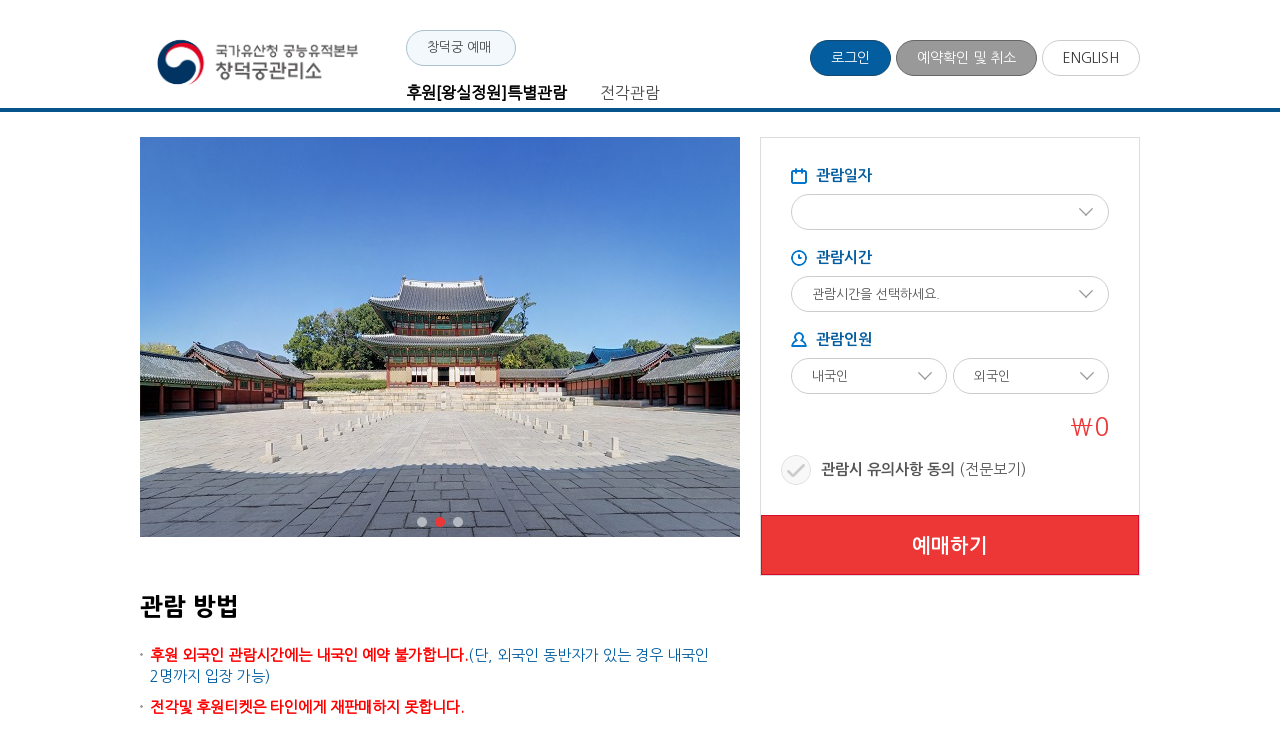

--- FILE ---
content_type: text/html;charset=UTF-8
request_url: https://ticket.uforus.co.kr/web/main?shopEncode=
body_size: 47150
content:















<!DOCTYPE html PUBLIC "-//W3C//DTD XHTML 1.0 Transitional//EN" "http://www.w3.org/TR/xhtml1/DTD/xhtml1-transitional.dtd">
<html xmlns="http://www.w3.org/1999/xhtml" lang="ko" xml:lang="ko">
<head>
<title>창덕궁</title>
<meta http-equiv="Content-Type" content="text/html; charset=utf-8" />
<meta http-equiv="X-UA-Compatible" content="IE=edge" />

<link type="text/css" href="/resources/css/captcha.css?ver=9" rel="stylesheet" />
<link rel="stylesheet" type="text/css" href="/resources/v2/css/reset.css?ver=7" />
<link rel="stylesheet" type="text/css" href="/resources/v2/css/common.css?ver=63" />
<link rel="stylesheet" type="text/css" href="/resources/v2/css/swiper.min.css" />

<script src="/resources/js/json3.min.js" type="text/javascript"></script>
<script type="text/javascript" src="/resources/v2/js/jquery-1.11.3.min.js?ver=1"></script>
<!--script src="/resources/js/jquery-latest.js" type="text/javascript"></script-->
<script src="/resources/js/jquery.cookie.js" type="text/javascript"></script>
<!--[if (IE 8)|(IE 9)]>
	<script src="/resources/js/jquery.transport.xdr.min.js" type="text/javascript"></script>
<![endif]-->
<!-- 
<script src="//cdn.rawgit.com/gfdev/javascript-jquery-transport-xdr/master/dist/jquery.transport.xdr.min.js"></script>
-->


<script src="/resources/js/jshashset.js" type="text/javascript"></script>
<script src="/resources/js/jshashtable-2.1.js" type="text/javascript"></script>
<script src="/resources/js/knockout-2.3.0.js" type="text/javascript"></script>
<script src="/resources/js/jquery.numberformatter-1.2.3.min.js" type="text/javascript"></script>
<script src="/resources/js/moment+langs.min.js" type="text/javascript"></script>
<script src="/resources/js/util.js?ver=26" type="text/javascript"></script>
<script src="/resources/js/lang.js?ver=32" type="text/javascript"></script>
 
<script src="/resources/js/jquery.placeholder.js"></script>

<script>
/*  (function(i,s,o,g,r,a,m){i['GoogleAnalyticsObject']=r;i[r]=i[r]||function(){
  (i[r].q=i[r].q||[]).push(arguments)},i[r].l=1*new Date();a=s.createElement(o),
  m=s.getElementsByTagName(o)[0];a.async=1;a.src=g;m.parentNode.insertBefore(a,m)
  })(window,document,'script','//www.google-analytics.com/analytics.js','ga');
  ga('create', 'UA-117089608-1', 'xticket.kr');
  ga('send', 'pageview');*/
</script>
<script>
/*  (function(i,s,o,g,r,a,m){i['GoogleAnalyticsObject']=r;i[r]=i[r]||function(){
  (i[r].q=i[r].q||[]).push(arguments)},i[r].l=1*new Date();a=s.createElement(o),
  m=s.getElementsByTagName(o)[0];a.async=1;a.src=g;m.parentNode.insertBefore(a,m)
  })(window,document,'script','//www.google-analytics.com/analytics.js','ga');
  ga('create', 'UA-117089608-1', 'xticket.kr');
  ga('send', 'pageview');*/
</script>
<script async src="https://www.googletagmanager.com/gtag/js?id=UA-117089608-1"></script>
<script>
  window.dataLayer = window.dataLayer || [];
  function gtag(){dataLayer.push(arguments);}
  gtag('js', new Date());

  gtag('config', 'UA-117089608-1');
</script>


<script type="text/javascript" src="https://wcs.naver.net/wcslog.js"></script>
<script type="text/javascript"> if(!wcs_add) var wcs_add = {}; wcs_add["wa"] = "15204a3b09fa4c4"; wcs_do(); </script>

<script> $(function() { $('input, textarea').placeholder(); }); </script>


</head>
<body>

<script type="text/javascript">
var companyCode = "10";
var shopEncode = "";
var memberId = "";

var staticServer = "";

//lang add by woo
var languageModel = new LanguageModel("ko");

//by woo
var popupList = null;
try {
	//if(languageModel.getLang()=='ko')
		popupList = JSON.parse('[]');
}catch(exception){popupList = null;};

</script>
<script src="/resources/js/common2.js?ver=45" type="text/javascript"></script>
		<div id="container">
			
<!--script type="text/javascript" src="/resources/v2/js/jquery-1.11.3.min.js"></script-->
<script type="text/javascript" src="/resources/v2/js/css_common.js?ver=14"></script>
<script type="text/javascript" src="/resources/v2/js/swiper.min.js"></script>
<script src="/resources/js/select.js" type="text/javascript"></script>
<script src="/resources/ticket/js/main2.js?ver=202" type="text/javascript"></script>
<script>
var _productGroupCode = '';
function goInfoTime() {
	//url = "http://www.cdg.go.kr/cms_for_cdg/show.jsp?show_no=86&check_no=85&c_relation=86&c_relation2=148";
	url = "https://royal.khs.go.kr/ROYAL/contents/R706000000.do?schGroupCode=cdg&schGroupCodeNm=창덕궁&pageType=commentary_info";
	openTab(url);
}
function goInfoTimeEng() {
	//url = "http://www.cdg.go.kr/eng/cms_for_cdg/contents/c2_3.jsp";
	url = "https://royal.khs.go.kr/ROYAL/contents/R706000000.do?schGroupCode=cdg&schGroupCodeNm=창덕궁&pageType=commentary_info";
	openTab(url);
}
//function goInfoGroup() {
	//url = "http://www.cdg.go.kr/cms_for_cdg/show.jsp?show_no=57&check_no=19&c_relation=39&c_relation2=101";
	//openTab(url);
	//self.clickProductGroup(g_data);
//}
function openTab(url) {
	var win = window.open(url, '_blank');
  win.focus();
}
</script>
<style type="text/css">
h4 {font-size:16px;}
</style>


<div id="skipToContent"><a href="#wrap">컨텐츠바로가기</a><a href="#ticket">티켓예매바로가기</a></div>
<div id="header">
	<div class="top">
		
    
		
		<h1 class="logo" style="cursor:pointer" onclick="javascript:goMain()"><img src="/resources/v2/img/web_logo.png?ver=2" style="width:236px" alt="궁능유적본부창덕궁"></h1>
		
		
		<nav class="topMenu" >
			<!--a href="#none" class="btn" data-bind="text: selectedProductGroup().product_group_name"></a-->
			<a href="#none" class="btn" >창덕궁 예매</a>
			<ul id="ul_pg" title="예매종류 선택" class="open">
			<!-- ko foreach: bookProductGroups2 -->
				<li data-bind="attr: { 'class': getPGclass($data), 'id': 'foo' + $data.product_group_code }"><span data-bind="text: product_group_name, click: $root.clickProductGroup "></span></li>
			<!-- /ko -->
			</ul>
		</nav>
		<div class="utilMenu">



			<a href="javascript:doLogin()" class="login">로그인</a>
			<a href="javascript:goMypage()" class="mypg">예약확인 및 취소</a>
			<a href="javascript:english()" class="eng">ENGLISH</a>


		</div><!--// utilMenu -->
	</div><!--// top -->
</header> 

<div id="wrap">
	<div class="loginWrap" style="display:none">
    <h2>LOGIN</h2>
    <div class="loginBox">
      <div class="inputData">



        <input data-bind="value: savedLoginId" type="text" title="휴대폰번호 입력" placeholder="휴대폰 번호" class="i_text" id='login_id'/>
        <input onkeydown="javascript:if(event.keyCode == 13){model.login();}" type="password" title="패스워드 입력" placeholder="패스워드" class="i_text" id='login_passwd'/>


      </div>
      <div class="check">



      <input type="checkbox" id="chkpw" class="i_chk"/><label for="chkpw">휴대폰번호 저장</label>


      </div>
    </div><!--// loginBox -->



    <button type="submit" class="btn_login" onclick="model.login()">로그인</button>
    <div class="userArea">
      <a href="password?shopCode=" class="btn">비밀번호 재설정</a>
      <a href="join2?shopCode=" class="btn">간편회원가입</a>
    </div>


  </div><!--// loginWrap -->




	<div class="content">
		<div class="swiper-container mainPhoto">
			<div class="swiper-pagination"></div>
		    <div class="swiper-wrapper">
				  <div class="swiper-slide"><img src="/resources/v2/img/main_photo_01.jpg" alt="창덕궁 사진"></div>
				  <div class="swiper-slide"><img src="/resources/v2/img/main_photo_02.jpg" alt="창덕궁 사진"></div>
				  <!--div class="swiper-slide"><img src="/resources/v2/img/main_photo_03.jpg" alt="창덕궁 사진"></div>
				  <div class="swiper-slide"><img src="/resources/v2/img/main_photo_04.jpg" alt="창덕궁 사진"></div>
				  <div class="swiper-slide"><img src="/resources/v2/img/main_photo_05.jpg" alt="창덕궁 사진"></div>
				  <div class="swiper-slide"><img src="/resources/v2/img/main_photo_06.jpg" alt="창덕궁 사진"></div>
				  <div class="swiper-slide"><img src="/resources/v2/img/main_photo_07.jpg" alt="창덕궁 사진"></div>
				  <div class="swiper-slide"><img src="/resources/v2/img/main_photo_08.jpg" alt="창덕궁 사진"></div>
				  <div class="swiper-slide"><img src="/resources/v2/img/main_photo_09.jpg" alt="창덕궁 사진"></div-->
				  <div class="swiper-slide"><img src="/resources/v2/img/main_photo_new.jpg" alt="창덕궁 사진"></div>
		    </div>
  		</div><!--//mainPhoto-->




	<div id="prd_info0" style="display:none">
		<h2>창덕궁 예매/예약 </h2>
  		<div class="pointWrap">
	  		<ul class="lst_dot">
					<li> 전각 관람, 후원 특별관람, 청소년 단체 관람등 원하시는 관람 코스별로 예매/예약하세요.<p class="point">※ 후원 특별관람 예매하시는 경우 반드시 전각 관람 예매를 별도로 하셔야 입장 가능 </p></li>
	  			<li> 후원 특별관람의 경우 회차별로 해설언어가 다릅니다. 언어권별로 선택해서 예매해 주세요.</li>
	  			<li> 사계절 풍경이 다른 창덕궁을 미리미리 예매/예약해서 즐기세요.</li>
	  		</ul>
	  		<button type="button" class="moreView">더보기</button>
	  	</div>
		
  		<h2>예매/예약 방법</h2>
  		<div class="pointWrap">
	  		<ul class="lst_dot">
				<!--li class="point"> 예약후 결제마감시간까지 결제하지 않을 경우 자동 예매/예약 취소 되오니 반드시 사전 결제까지 완료하시기 바랍니다. (가상계좌의 경우 입금완료시 최종 결제 완료)</li-->
				<li class="point"> 예약후 결제마감시간까지 결제하지 않을 경우 자동 예매/예약 취소 되오니 반드시 사전 결제까지 완료하시기 바랍니다. </li>
	 			<li>간편 회원 가입 : 본인의 휴대폰 번호가 아이디입니다. 예매 취소, 결제, 티켓 교환등에 필요한 정보이오니 정확한 기재 부탁드립니다.</li>
	 			<li>관람일 선택 : 관람희망일 제외  6일전 오전10시부터 예약 가능</li>
				<li>관람시간 선택 : 후원특별관람의 경우 외국인 관람시간에는 내국인 예약 불가(단, 외국인 동반자가 있는 경우 내국인 2명까지 입장 가능)</li>
				<li>관람인원 선택 : 후원관람은 관람일 기준 1일 1회 최대 5명 까지 예매/예약 가능</li>
				<!--li>관람료 결제 : 신용카드 결제 혹은 가상계좌 결제</li-->
				<li>관람료 결제 : 신용카드 결제 </li>
				<li>예약/예매 SMS 발송 : 해외로는 발송되지 않습니다.</li>
				<li>관람일 당일 티켓 교환(유인 매표소 혹은 무인 발권기) 혹은 모바일 티켓으로 바로 입장</li>
	 		</ul>
	  		<button type="button" class="moreView">더보기</button>
	  	</div>

  		<h2>취소/환불 규정</h2>
  		<div class="pointWrap">
	  		<ul class="lst_dot">
	  			<li>예매완료된 티켓을 취소/환불하는 경우에는 취소시점에 따라 위약금이 발생하오니 유의하시기 바랍니다.</li>
					<li class="point">관람 코스별, 취소시각별 위약금 규정은 반드시 확인하시기 바랍니다.<br/><font color="#045d9f">(단. 시범 운영기간(~3/31)은 위약금이 면제됨) </font></li>
	  		</ul>

	  		<table class="tbl_view inner">
			<caption>취소환불규정 상세보기 표</caption>
			<tbody>
				<tr>
					<th>구분</th>
					<td class="ac"><strong>전각관람</strong></td>
					<td class="ac"><strong>후원특별관람</strong></td>
				</tr>
				<tr>
					<th>위약금 없음</th>
					<td>입장마감시각 2시간 전</td>
					<td>관람 회차 시작 시간 2시간 전</td>
				</tr>
				<tr>
					<th>위약금 10%</th>
					<td>입장마감시각 2시간 전~입장마감시각</td>
					<td>관람 회차 시작 시간 2시간 전 ~ 시작시간</td>
				</tr>
				<tr>
					<th>위약금 100%<br/>(취소불가)</th>
					<td>입장마감시간 이후</td>
					<td>관람 회차 시작 이후</td>
				</tr>
			</tbody>
		</table>
		</div>
		
  		<h2>모바일 티켓 사용방법</h2>
  		<div class="pointWrap">
	  		<ul class="lst_dot">
	  			<li>예약 결제가 완료된 경우 관람일 당일 모바일 티켓을 발행하실 수 있습니다.
				 <p class="point">※ 동일한 예매건에 대한 종이 티켓, 모바일 티켓은 동시 발행이 불가합니다.</p> </li>
					<li>별도의 종이 티켓 교환 없이 입장하실 때 모바일 티켓을 보여주시면 검표 확인후 바로 입장</li>
				 <li>검표 완료된 모바일 티켓의 경우 재사용이 절대 불가합니다.  </li>
	  		</ul>
	  		<button type="button" class="moreView">더보기</button>
		</div>

		<h2>관람일 당일 입장 방법</h2>
  		<div class="pointWrap">
	  		<ul class="lst_dot">
	  		<li> 모바일 티켓 : 스마트폰내 모바일 티켓으로 검표 확인후 바로 입장</li>
				<li>예매 티켓 교환 : 예매정보 확인후 무인발권기 혹은 유인 매표소에서 종이 티켓 교환</li>
				<li>프린트로 출력한 예매 확인증으로는 입장 불가합니다.</li>
				<li>후원관람 예매자는 관람시작시간 최소 20분 전에는 입장(돈화문 정문) 하여 주시기 바랍니다.</li>
				<li>예매자는 모바일티켓(모바일 창덕궁 예매 Site)을 이용한 입장과  매표소 또는 무인발권기에서 예매티켓을 발권하여 입장하여 주시기 바랍니다.</li>
	  		</ul>
	  		<button type="button" class="moreView">더보기</button>
		</div>

	</div>
	<div id="prd_info1" style="display:block">
		<h2>관람 방법</h2>
		<div class="pointWrapx">
        <ul class="lst_dot">
<li><p class="point"><font color="red" style="font-weight:bold">후원 외국인 관람시간에는 내국인 예약 불가합니다.</font>(단, 외국인 동반자가 있는 경우 내국인<br/>2명까지 입장 가능)</p></li>
<li><p class="point"><font color="red" style="font-weight:bold">전각및 후원티켓은 타인에게 재판매하지 못합니다.</font></p></li>
<li>무료 및 할인대상자도 사전 예매하시고,  관람당일 입장시간전까지 매표소에 관련증빙 제시 후 환불 요청하시기 바랍니다.</li>
<!--li>무료 및 할인 대상자: 관람 당일 매표소에 관련 신분증 제시 후, 관람권을 선착순 발권 받으시기 바랍니다.</li>
<li2>통합관람권 소지자: 관람 당일 매표소에서 현장 구매표로 선착순 교환하시기 바랍니다.</li2-->
<li>매주 월요일 휴관(정기휴관일이 공휴일 및 대체휴일과 겹칠 경우에는 개방하며, 그다음의 첫번째 비공휴일이 정기휴일임)</li>
				</ul>
		</div>

		<h2>관람 안내</h2>
		<div class="pointWrap">
        <ul class="lst_dot">
<li>후원관람권은<font color="red" style="font-weight:bold"> 해당 회차의 후원입장시간 15분 전까지만</font> 구입 가능합니다.</li>
<li><p class="point"><font color="red" style="font-weight:bold">※ 봄.가을 성수기에는 매표소 및 정문 주변이 혼잡하므로(대기시간증가) 충분한 시간적 <br/>여유를  가지고 도착해 주시기 바랍니다.</font></p></li>
				</ul>
				<ul class="lst_dot" style="margin-top:0px">
<li><p class="point"><font color="red" style="font-weight:bold">후원관람은 제한관람지역으로 관람시간표에 따라 회차별 최대 100명<br/>(인터넷 예매 50명, 당일 현장발매 50명)까지 제한하여 입장합니다.</font></p></li>
				</ul>
	  	<table class="tbl_view inner">
			<tbody>
				<tr>
					<td class="ac"><strong>선착순 인터넷 예매</strong></td>
					<td class="ac"><strong>관람당일 선착순 현장 구매</strong></td>
				</tr>
				<tr>
					<td>
        <ul class="lst_dot">
<li2>관람희망일 제외  6일 전, 오전 10시부터 하루 전까지 선착순 마감</li2>
<li2>관람일 기준 최대 10명, 1회만 예매가능</li2>
				</ul>
					</td>
					<td>
        <ul class="lst_dot">
<li2>관람 당일 오전9시부터 전 회차 동시 선착순 판매</li2>
<li2>관람당일  최대 10명, 1회 구매가능</li2>
				</ul>
					</td>
				</tr>
			</tbody>
			</table>

	  	<table class="tbl_view inner">
			<tbody>
				<tr>
					<th>구분</th>
					<td class="ac"><strong>관람 동선</strong></td>
				</tr>
				<tr style="display:none">
					<th>3월~6월<br/>9월~11월</th>
					<td>후원입구 > 부용지 > 애련지 > 연경당 > 관람지  > 옥류천  (약90분)</td>
				</tr>
				<tr style="display:none">
					<th>7월~8월<br/>12월~2월</th>
					<td>후원입구 > 부용지 > 애련지 > 관람지 > 연경당 > 향나무길(약70분) </td>
				</tr>
				 <tr>
					<th>상시</th>
                                        <td>후원입구 > 부용지 > 애련지 > 연경당 > 관람지  > 후원입구 (약70분)</td>
                                </tr>
			</tbody>
			</table>
			※ 소요시간 및 관람 동선은 날씨, 일몰시각 및 기관사정에 따라 변경될 수 있습니다.
        <div style="margin-top:40px"></div>
        ※ 기상청 폭염특보 시 창덕궁(후원 포함) 해설을 다음과 같이 단축 운영하오니 참고하시기 바랍니다.<br/><br/>
        ○ 적용일: 폭염특보 발효 시부터~해제 시까지<br/><br/>
        ○ 단축 해설 운영 시간<br/><br/>
                <table class="tbl_view inner">
                        <tbody>
                                <tr>
                                        <th>구분</th>
                                        <td class="ac"><strong>전각 해설</strong></td>
                                        <td class="ac"><strong>후원 해설</strong></td>
                                </tr>
                                <tr>
                                        <th>폭염주의보</th>
                                        <td >약 30분</td>
                                        <td >약 35분</td>
                                </tr>
                                <tr>
                                        <th>폭염경보</th>
                                        <td >약 10분(안내판 앞)</td>
                                        <td >약 25분</td>
                                </tr>
                        </tbody>
                        </table>
		</div>
	
		<h2>예매 방법</h2>
		<div class="pointWrap">
      <ul class="lst_dot">
<li><p class="point">관람일 선택 : 관람희망일 제외 6일전 오전10시부터 예약 가능(선착순)</li>
<li><p class="point">예약 후 결제마감시간까지 결제하지 않을 경우 자동으로 예약이 취소됩니다.</p>
- 결제마감시간 : 예약시점으로부터 24시간 이내
                    (단, 관람일 전일 예약의 경우 예약당일<br/>23:59까지 결제 필수) 
</li>
<li2>간편 회원 가입 : 본인의 휴대폰 번호가 아이디입니다. 예매 취소, 결제, 티켓 교환 등에 필요한 정보이오니 정확한 기재 부탁드립니다.</li2>
<li>언어권별 회차 선택 : 해당 언어권에 맞춰서 예매해 주세요.</li>
<li>후원 외국인 관람시간에는 내국인 예약 불가(단, 외국인 동반자가 있는 경우 내국인 2명까지 입장 가능)</li>
<li>관람료 결제 : 신용카드 및 체크카드 결제(무통장 입금 불가)</li>
<li>단체할인 없음.</li>
<!--li>결제마감시간은 예약완료시간으로부터 24시간 이내, 관람일이 예약완료일 바로 다음날일<br/>경우는 예약 당일 자정까지입니다.</li-->
<li>후원 특별관람 예매를 완료하신 후, 전각 관람도 반드시 예매해주시기 바랍니다.</li>
<li>예약/예매 SMS 발송 : 결제완료 시 발송됩니다. 단, 해외로는 발송되지 않습니다.</li>
			</ul>
			<button type="button" class="moreView">더보기</button>
		</div>

		<h2>취소/환불 규정</h2>
		<div class="pointWrap">
      <ul class="lst_dot">
				<li>예매 완료된 티켓을 취소/환불하는 경우에는 취소시점에 따라 위약금이 발생하오니<br/>유의하시기 바랍니다. </li>
			</ul>
	  		<table class="tbl_view inner">
			<caption>취소환불규정 상세보기 표</caption>
			<tbody>
				<tr>
					<th>구분</th>
					<td class="ac"><strong>후원특별관람</strong></td>
				</tr>
				<tr>
					<th>위약금 없음</th>
					<td>관람 회차 시작 시간 2시간 전</td>
				</tr>
				<tr>
					<th>위약금 10%</th>
					<td>관람 회차 시작 시간 2시간 전 ~ 시작시간</td>
				</tr>
				<tr>
					<th>위약금 100%<br/>(취소불가)</th>
					<td>관람 회차 시작 이후</td>
				</tr>
			</tbody>
		</table>
		</div>

		<h2>관람 당일 입장 방법의 종류 </h2>
		<div class="pointWrap">
      <ul class="lst_dot">
<li><p class="point">궁궐입구에서 후원입구까지 15분 이상 소요되오니, 후원관람 예매자께서는 관람시작시간<br/>전까지 후원입구로 오시기  바랍니다.<br/> ※입장 시간 미준수시 입장 및 환불이 불가합니다. </p></li>
<li>모바일 티켓 : 스마트폰 내 모바일 티켓으로 검표 확인 후 바로 입장 가능합니다.<br/>
  <p class="point"> 모바일 티켓 버튼은  입장시간 30분 전부터  생성(캡처본 사용불가)</p></li>
<li2>예매 티켓 교환 : 무인발권기 혹은 유인 매표소에서 예매내역 제시 후, 종이 티켓을 발권받아<br/>입장 가능합니다.</li2>
			</ul>
		</div>

		<h2>모바일 티켓 사용방법 </h2>
		<div class="pointWrap">
      <ul class="lst_dot">
<li><p class="point">검표 완료된 모바일 티켓의 경우 재사용 및 환불이 불가합니다.</p></li>
<li>스마트폰으로 창덕궁 홈페이지 접속→후원관람 예약페이지 접속→로그인→화면 상단의 [예약확인] 클릭</li>
<li>관람 당일 입장시간 30분 전부터 모바일 티켓 버튼이 생성됩니다.<br/>
※ 동일한 예매 건에 대한 종이 티켓, 모바일 티켓은 동시 발행이 불가합니다.</li>
<li>입장하실 때 모바일 티켓을 보여주시면 별도의 종이 티켓 교환 없이 검표 확인 후 바로 입장<br/>가능합니다.</li>
			</ul>
			<button type="button" class="moreView">더보기</button>
		</div>
	</div>
	<div id="prd_info2" style="display:none">
		<h2>관람 안내</h2>
		<div class="pointWrap">
      <ul class="lst_dot">
				<li><p class="point">사전 온라인 예매와 당일 현장구매 모두 가능</p></li>	
				<!--li>무료 및 할인 대상자: 관람당일 매표소에 관련 신분증 제시 후, 관람권을 발권 받으시기<br/>바랍니다.</li>
<li2>통합관람권 소지자: 통합관람권에 포함된 전각관람권을 입구 검표원에게 제시 후<br/>입장바랍니다.
(통합관람권에 포함된 후원관람권은 관람 당일 매표소에서 현장 구매표로 선착순 교환하시기 바랍니다.)
				</li2-->
				<li>매주 월요일 휴관, 매월 마지막주 수요일은 전각 무료관람</li>
<li2>입장시간은 관람시간 종료 60분 전까지 가능합니다. </li2>
<li2>개별 자유관람</li2>
<li2>무료안내해설 운영(<a href="javascript:goInfoTime()" style="color:#0076ce">해설시간 바로가기</a>)</li2>
<li2>유치원(어린이집 포함) 및 초ㆍ중ㆍ고등학교 단체의 전각관람 예매는 <a href="javascript:goInfoGroup()" style="color:#0076ce"><청소년단체관람신청></a>을 이용해주시기 바랍니다.</li2>
			</ul>
			<!--button type="button" class="moreView">더보기</button-->
		</div>


		<div style="margin-top:40px"></div>
        ※ 기상청 폭염특보 시 창덕궁(후원 포함) 해설을 다음과 같이 단축 운영하오니 참고하시기 바랍니다.<br/><br/>
        ○ 적용일: 폭염특보 발효 시부터~해제 시까지<br/><br/>
        ○ 단축 해설 운영 시간<br/><br/>
                <table class="tbl_view inner">
                        <tbody>
                                <tr>
                                        <th>구분</th>
                                        <td class="ac"><strong>전각 해설</strong></td>
                                        <td class="ac"><strong>후원 해설</strong></td>
                                </tr>
                                <tr>
                                        <th>폭염주의보</th>
                                        <td >약 30분</td>
                                        <td >약 35분</td>
                                </tr>
                                <tr>
                                        <th>폭염경보</th>
                                        <td >약 10분(안내판 앞)</td>
                                        <td >약 25분</td>
                                </tr>
                        </tbody>
                        </table>

		<h2>예매 방법</h2>
		<div class="pointWrap">
      <ul class="lst_dot">
				<li><p class="point">관람일 선택 : 관람희망일 제외 6일전 오전10시부터 예약 가능</p></li>	
				<li><p class="point">예약 후 결제마감시간까지 결제하지 않을 경우 자동으로 예약이 취소됩니다.</p>
- 결제마감시간 : 예약시점으로부터 24시간 이내
                    (단, 관람일 전일 예약의 경우 예약당일<br/>23:59까지 결제 필수) 
</li>
<li2>전각관람은 유료대상자 10인 이상일 경우, 20% 단체할인이 적용되며, 예매인원에 제한이<br/>없습니다.</li2>
<li>간편 회원 가입 : 본인의 휴대폰 번호가 아이디입니다. 예매 취소, 결제, 티켓 교환 등에 필요한 정보이오니 정확한 기재 부탁드립니다.</li>
<li>관람료 결제 : 신용카드 및 체크카드 결제(무통장 입금 불가)</li>
<!--li>결제마감시간은 예약완료시간으로부터 24시간 이내, 관람일이 예약완료일 바로 다음날일<br/>경우는 예약 당일 자정까지입니다.</li-->
<li>예약/예매 SMS 발송 : 결제완료 시 발송됩니다. 단, 해외로는 발송되지 않습니다.</li>
			</ul>
			<button type="button" class="moreView">더보기</button>
		</div>
		
		<h2>취소/환불 규정</h2>
		<div class="pointWrap">
      <ul class="lst_dot">
				<li>예매 완료된 티켓을 취소/환불하는 경우에는 취소시점에 따라 위약금이 발생하오니<br/>유의하시기 바랍니다. </li>
			</ul>
	  		<table class="tbl_view inner">
			<caption>취소환불규정 상세보기 표</caption>
			<tbody>
				<tr>
					<th>구분</th>
					<td class="ac"><strong>전각관람</strong></td>
				</tr>
				<tr>
					<th>위약금 없음</th>
					<td>입장마감시각 2시간 전</td>
				</tr>
				<tr>
					<th>위약금 10%</th>
					<td>입장마감시각 2시간 전~입장마감시각</td>
				</tr>
				<tr>
					<th>위약금 100%<br/>(취소불가)</th>
					<td>입장마감시간 이후</td>
				</tr>
			</tbody>
		</table>
		</div>

		<h2>관람 당일 입장 방법의 종류</h2>
		<div class="pointWrap">
      <ul class="lst_dot">
<li>모바일 티켓 : 스마트폰 내 모바일 티켓으로 검표 확인 후 바로 입장(캡처본 불가)</li>
<li>예매 티켓 교환 : 무인발권기 혹은 유인 매표소에서 예매내역 제시 후, 종이 티켓을 발권받아<br/>입장</li>
			</ul>
		</div>

		<h2>모바일 티켓 사용방법</h2>
		<div class="pointWrap">
      <ul class="lst_dot">
<li><p class="point">검표 완료된 모바일 티켓의 경우 재사용 및 환불이 불가합니다.</p></li>
<li>스마트폰으로 창덕궁 홈페이지 접속→전각관람 예약페이지 접속→로그인→화면 상단의 [예약확인] 클릭</li>
<li>관람 당일 입장시간 30분 전부터 모바일 티켓 버튼이 생성됩니다.<br/>
※ 동일한 예매 건에 대한 종이 티켓, 모바일 티켓은 동시 발행이 불가합니다.</li>
<li>입장하실 때 모바일 티켓을 보여주시면 별도의 종이 티켓 교환 없이 검표 확인 후 바로 입장<br/>가능합니다.</li>
			</ul>
			<button type="button" class="moreView">더보기</button>
		</div>


	</div>
	<div id="prd_info3" style="display:none">
		<h2>관람 신청 안내</h2>
		<div class="pointWrap">
        <ul class="lst_dot">
<li2>유치원(어린이집 포함) 및 청소년(초ㆍ중ㆍ고등학교) 단체가 창덕궁을 관람할 경우, 미리<br/>홈페이지를 통한 관람 신청을 완료한 후에 당일 입장이 가능하도록 사전 신청제를 운영하고<br/>있습니다.</li2>
<li2><span style="color:#0076ce">청소년 단체관람 신청은 후원 관람 예매가 아니며, 또한 별도의 해설 서비스를 제공해드리지 않습니다.</span></li2>
<li2>간편 회원 가입 : 본인의 휴대폰 번호가 아이디입니다. 예매 취소, 결제, 티켓 교환 등에 필요한 정보이오니 정확한 기재 부탁드립니다.</li2>
<li2><p class="point">관람 당일, 매표소에서  예약문자와 교원 확인 증빙서류를 제시하고 관람권을<br/>교부받은 후 입장합니다.(국내교육법 기준의 교원에 한하여 인솔교사 무료관람권 교부)</p></li2>
<li2>청소년 35명당 인솔교사 최소 1명 배치 의무화 규정을 지켜주시기 바랍니다.</li2>
<li2>입장시간은 관람시간 종료 60분 전까지 가능합니다. </li2>
<li2><p class="point">관람희망월 180일전부터 관람희망일 전일까지 예약 가능</p></li2>
<li2>단체청소년 관람 준수사항<br/>
1. 학생단체는 선생님의 인솔 하에 질서를 유지해야 합니다.<br/>
2. 인솔자는 학생 단체의 관람 질서를 지켜주십시오.<br/>
3. 문화재 훼손 활동 일체 금지<br/>
4. 음식물 섭취 금지<br/>
5. 쓰레기 투기 금지<br/>
6. 전 구역 금연<br/>
7. 고건물 및 시설물 무단출입 금지<br/>
8. 청소년 단체는 창덕궁 직원의 안내에 협조하여 주시기 바랍니다.<br/><br/>

※위 사항을 준수하지 않을 경우, [궁, 능원 및 유적 관람 등에 대한 규정] 제6조에 의거, 관람 중지 또는 입장 제한 등의 필요한 조치를 취할 수 있습니다.</li2>

				</ul>
		</div>
	</div>
	<div id="prd_info4" >
  		<h2>관람 종류</h2>
  		<ul class="tabMenu">
  			<li ><a id="tab_1" href="#tab_01"><h3>궁궐전각 관람</h3></a>
				<div class="tabCon" id="tab_01">
					<img src="/resources/v2/img/slide_photo_01.jpg" alt="창덕궁 사진"><br/>
					<p class="txt">- 개별 자유 관람입니다.<br/>- 관람동선은 약 2.1KM 입니다. <br/>- 약 1시간 정도 소요되는 코스입니다.</p>
				</div><!--//tabCon-->
  			</li>
  			<li class="on"><a id="tab_2" href="#tab_02"><h3>후원특별 관람</h3></a>
				<div class="tabCon" id="tab_02">
					<img src="/resources/v2/img/slide_photo_02.jpg" alt="창덕궁 사진"><br/>
					<p class="txt">- 지정된 시간에 입장하신 후, 개별관람이 가능합니다. 해설참여는 선택사항입니다.<br/>
					- 전각 관람티켓을 반드시 구매하셔야 합니다.</p>
				</div><!--//tabCon-->
  			</li>
  		</ul>
	</div>



	</div><!--//content -->

	<div class="ticket" id="ticket">
		<div class="ticket_box">
			<dl>



				<dt class="date">관람일자<span style="float:right" data-bind="text:serverTime"></span></dt>


				<dd>
					<a href="#none" class="sel_wrap" id="today"></a>
					<!--button id="today" type="button" class="sel_wrap" title="관람일자 선택"></button-->
					<div id="sel_cal" class="sel_item" title="관람일자 선택 달력">
						<div class="calandar">
							<div class="cal_top">
								<p class="year"  data-bind="text: currentYearLabel"><span class="hide">년도</span></p>
								<p class="month" data-bind="text: currentMonthLabel"><span class="hide">월</span></p>
								<button type="button" class="prev" onclick="javascript:model.goPrevMonth()">이전달</button>
								<button type="button" class="next" onclick="javascript:model.goNextMonth()">다음달</button>
							</div><!--// cal_top-->
							<div id="div_cal" class="cal_wrap">
								<table>
									<caption>날짜 선택 달력</caption>
									<thead>
										<tr>
											<th scope="col">일</th>
											<th scope="col">월</th>
											<th scope="col">화</th>
											<th scope="col">수</th>
											<th scope="col">목</th>
											<th scope="col">금</th>
											<th scope="col">토</th>
										</tr>
									</thead>
									<tbody>
<!-- ko foreach: monthCalendar -->
<tr data-bind="foreach: $data">
<!-- ko ifnot: sameMonth -->
<td>&nbsp;</td>
<!-- /ko -->
<!-- ko if: sameMonth -->
<!-- ko ifnot: bookDay -->
<td><span data-bind="text: dateLabel, attr: { 'class': getCalendarDayClass($data) }, click: $root.clickBookDate"></span></td>
<!-- /ko -->
<!-- ko if: bookDay -->
<td data-bind="attr: { 'class': getCalendarDayClass($data) }"><a href="#" data-bind="text: dateLabel, click: $root.clickBookDate, attr: { 'class': getCalendarDayClass2($data) }">1</a></td>
<!-- /ko -->
<!-- /ko -->
</tr>
<!-- /ko -->
									</tbody>
								</table>



								<div class="comment"><span class="date">예매가능한 날짜 </span> <span class="choice">선택한 날짜 </span></div>
<div class="comment"><span style="color:blue;font-size:12px">* 달력 이동시 예매일자 갱신됨(10시 이전 접속자)</span> </div>


							</div>
						</div>
						<div class="infoTxt" id="infoDiv" style="display:none">



							<p class="tit">안내사항</p>


							<p><span id="info2"></span></p>
							<div class="moreBtn"><img src="/resources/v2/img/ico_infomation.png" alt="안내사항"></div>
						</div>


					</div><!--// sel_item-->
				</dd>



				<dt class="time">관람시간</dt>


				<dd>



					<!--button id="btn_pg" type="button" class="sel_wrap" title="관람시간 선택">관람시간을 선택하세요.</button-->
					<a href="#" id="btn_pg" class="sel_wrap" title="관람시간 선택">관람시간을 선택하세요.</a>


					<div class="sel_item">
						<ul class="time_table">
							<!-- ko foreach: playSequences -->
							<li>
								<a href="#none" data-bind="click: $root.clickPlaySeq">
								<span data-bind="text: play_language"></span>
<span data-bind="attr:{'class': getSeqClass2($data)}, text: getPlaySeqLabel($data)"></span>
								<span data-bind="attr: { 'class': getSeqClass($index(), $data) }, click: $root.clickPlaySeq, html: getTodayRemainCountText($data)"  >
								</span>
								</a>
							</li>
							<!-- /ko -->
						</ul>
						<div class="infoTxt" id="info1">



							<p class="tit">안내사항</p>
							<p>외국어 해설시간에는 내국인 입장제한.<br/>(외국인 동반자가 있는 경우 예약가능)</p>


							<div class="moreBtn"><img src="/resources/v2/img/ico_infomation.png" alt="안내사항"></div>
						</div>
					</div><!--// sel_item-->
				</dd>



				<dt class="number">관람인원</dt>


				<dd class="f_layout">
					<div class="fl">



						<!--button type="button" class="sel_wrap" title="내국인 선택">내국인</button-->
						<a id="domestic" href="#" class="sel_wrap" title="내국인 선택">내국인</a>


						<div class="sel_item">
							<ul class="type_table" id="type_1">
								<!-- ko foreach: products -->
								<li data-bind="visible: korean_yn == '0' || korean_yn == '1'"><span data-bind="text: product_name_ko"></span>
									<p class="txt" data-bind="text: desc_ko2"></p><span class="won" data-bind="text: product_sum"></span>
									<span class="count on">
										<input type="text" data-bind="value: product_count, valueUpdate: 'afterkeydown'" title="인원수 입력" class="i_num" value="0" onKeyPress="return numkeyCheck(event)"  onfocusin="productFocusIn(this);" onfocusout="productFocusOut(this);" maxlength="3"/>
										<button type="button" class="plus" data-bind="click: $root.clickPlus">추가</button>
										<button type="button" class="minus" data-bind="click: $root.clickMinus">빼기</button>
									</span>
								</li>	
								<!-- /ko -->
							</ul>
							<div class="total">
								<span data-bind="text: totalFeeString"></span>



								<button type="button" class="close">선택완료</button>


							</div>
							<div class="infoTxt">



								<p class="tit">안내사항</p>
								<p class="dot" id="info11" style="display:none">전각 관람 무료대상자는 예매 불필요/관련 증빙 지참</p>
								<p class="dot" id="info12" style="display:none">매달 마지막 주 수요일은 전각 관람 무료 입장(예매 불필요)</p>
								<p class="dot" id="info3">관람일기준 본인 포함 최대 10명, 1회만 예매가능.</p>
								<p class="dot" id="info10" style="display:none">(내국인)국가유공자,장애인 : 대인/소인으로 예매 후 매표소 방문하여 환불 요청(관련 증빙 지참)</p>
                <p class="dot">한국어 예매페이지에서는 해외발급 신용카드 결제 불가능.</p>


								<p class="dot" id="info5" style="display:none">10명 이상 예약가능</p>
                <p class="dot" id="info6" style="display:none">인솔자는 교원확인 증빙서류 필수 지참(미지참시 입장료 부과)</p>
								<div class="moreBtn"><img src="/resources/v2/img/ico_infomation.png" alt="안내사항"></div>
							</div>
						</div><!--// sel_item -->
					</div>
					<div class="fr">



						<!--button type="button" class="sel_wrap" title="외국인 선택">외국인</button-->
						<a id="foreign" href="#" class="sel_wrap" title="외국인 선택">외국인</a>


						<div class="sel_item">
							<ul class="type_table" id="type_2">
								<!-- ko foreach: products -->
								<li data-bind="visible: korean_yn == '0' || korean_yn == '2'"><span data-bind="text: product_name_eng"></span>
									<p class="txt" data-bind="text: desc_eng2"></p><span class="won" data-bind="text: product_sum_fr"></span>
									<span class="count on">
										<input type="text" data-bind="value: product_count_fr, valueUpdate: 'afterkeydown'" title="인원수 입력" class="i_num" value="0" onKeyPress="return numkeyCheck(event)" onfocusin="productFocusIn(this);" onfocusout="productFocusOut(this);" maxlength="3"/>
										<button type="button" class="plus"  data-bind="click: $root.clickPlusFr">추가</button>
										<button type="button" class="minus" data-bind="click: $root.clickMinusFr">빼기</button>
									</span>
								</li>	
								<!-- /ko -->
							</ul>
							<div class="total">
								<span data-bind="text: totalFeeStringFr"></span>



								<button type="button" class="close">선택완료</button>


							</div>
							<div class="infoTxt">



								<p class="tit">안내사항</p>
								<p class="dot" id="info4">관람일기준 본인 포함 최대 10명, 1회만 예매가능.</p>
                <!--<p class="dot" id="info4">[내국인]국가유공자,장애인은  예매후 매표소 방문하여 무료티켓으로 교환(관련증빙 지참).</p>-->
                <p class="dot">한국어 예매페이지에서는 해외발급 신용카드 결제 불가능.</p>


								<p class="dot" id="info7" style="display:none">10명 이상 예약가능</p>
                <p class="dot" id="info8" style="display:none">인솔자는 교원확인 증빙서류 필수 지참(미지참시 입장료 부과)</p>
								<div class="moreBtn"><img src="/resources/v2/img/ico_infomation.png" alt="안내사항"></div>
							</div>
						</div><!--// sel_item -->
					</div>
				</dd>



				<dt class="group">단체정보(필수)</dt>


				<dd id="group_input">



          <input data-bind="value: organizationName" name="organizationName" type="text" placeholder="단체(학교)명" title="단체(학교)명 입력" class="i_text"/>
          <input onKeyPress="javascript:{if( event.keyCode >= 48 && event.keyCode <= 57 ) return true; return false}" data-bind="value: organizationPhoneNo" name="organizationPhoneNo" type="text" placeholder="비상연락전화번호" title="비상연락전화번호 입력" class="i_text"/>


        </dd>

			</dl>

			<div class="total_price">
								<span data-bind="text: grandFeeString"></span>
			</div>





			<div class="agreeChk"><input data-bind="checked: agreeRule, change: toggleAgree" type="checkbox" id="chk01" class="i_chk"/>



				<label style="cursor:pointer" onclick="javascript:toggleAgree()" for="chk01"><strong>관람시 유의사항 동의</strong></label>
				<a href="javascript:showAgree()"> (전문보기)</a>


			</div>
			<div class="infoTxt" style="display:none"> 



				<p class="tit">안내사항</p>


				<p ><span id="info">예매가능일은 10월 20일~10월 25일이며 10월 22일은 휴관일입니다.</span></p>
				<div class="moreBtn"><img src="/resources/v2/img/ico_infomation.png" alt="안내사항"></div>
			</div>



			<button type="button" class="btn_buy" onclick="javascript:model.clickReservation();">예매하기</button>


		</div>
	</div><!--//ticket-->

</div><!--// wrap -->


    <div class="chk_layer captcha" style="display: none">
      <div class="bg"></div>
      <div class="layer">
<div class="popWrap" style="width:400px">
	<div class="pop_tit">
		<h1>
			자동입력 방지문자
		</h1>
		<button type="button" class="close" onclick="hideReservationLayer()">닫기</button>
	</div><!--//pop_tit-->
	<div class="pop_con">
		<p class="txt_info">아래 이미지의 숫자를 입력하여 주십시오.</p>
		<div class="auto_img">
			<img data-bind="attr: {src: captchaImageUrl}"/>
			<div class="auto_txt">



				<button type="button" class="refresh" onclick="model.refreshCaptchaImage()">새로고침</button>
				<input id="captcha_text" data-bind="value: captcha" type="text" placeholder="화면에 보이는 숫자입력" title="이미지에 나온 자동입력 방지 문자 입력" class="i_text" style="border-radius:2px;-webkit-border-radius:2px"/>


			</div>
		</div>

		<div class="btnArea">



			<button type="button" class="btn_sub" onclick="hideReservationLayer()">취소하기</button>
			<button type="button" class="btn_main" onclick="model.clickReservationConfirm()">확인하기</button>


		</div>
	</div>
</div>
			</div>
		</div>

<div class="chk_layer2 info" style="display:none">
      <div class="bg"></div>
      <div class="layer" style="width:320px">
<div class="popWrap" style="width:320px">
  <div class="pop_tit">
    <h1>



      안내


    </h1>
    <button type="button" class="close" onclick="hideInfo()">닫기</button>
  </div>
  <div class="pop_con" style="width:320px">
    <p class="txt_info" id="infoTxt"></p>
    <div class="btnArea" style="margin: 0 0 0 0;text-align:center">



      <button type="button" class="btn_main" style="width:100%" onclick="hideInfo()">확인</button>


    </div>
  </div>
</div>
      </div>
    </div>


		
    
<div class="notice_bg" style="display: none;"></div>
    <!-- ko foreach: popupList -->
    <div class="chk_layer notice" data-bind="attr: {'id' : 'notice_layer_' + $data.popup_sequence}" style="display: none;">
	    <div class="layer" style="background: url(/resources/images/common/bg_notice_title.jpg) repeat top left;height:685px;">
        <h4 style="padding-left: 25px; height: 60px; background: url(/resources/images/common/notice_circle.png) no-repeat top left; background-position-x: 10px; display:table-cell; vertical-align:middle;" data-bind="text: $data.popup_title"></h4>
        <div class="layer_section" style="width:395px;height:620px;">
          <div class="block" style="padding-right:0px">
            <fieldset style="padding-right:0px">
              <pre class="c_scroll10" style="margin-top:5px;width: 395px; height:550px; word-wrap: break-word;line-height:1.6" data-bind="html: $data.popup_contents"></pre>
              <label><input style="margin-right:10px" type="checkbox" data-bind="attr: {'id' : 'notice_checkbox_' + $data.popup_sequence}" />오늘 하루 다시 열지 않기</label>
              <ul class="btn_area">
                <li>
                  <button type="button" onclick="hideNoticeLayer(this);" data-bind="attr: {'data' : $data.popup_sequence}">
                    
                      
                      
                        <img src="/resources/images/btn/btn_mainlayer3.gif" width="100" height="30" alt="확인" />
                      
                    
                  </button>
                </li>
              </ul>
            </fieldset>
          </div>
        </div>
      </div>
    </div>
		
		
    <!-- /ko -->





<div id="footer">
	<div class="copyright">
		<ul>



			<li>예약 판매 대행사 (주)유포러스</li>
			<li>최인연</li>
			<li>서울시 성동구 성수일로 10길 32</li>
			<li>사업자등록번호 107-87-74686</li>
			<li>통신판매 제 2015-서울성동-01060호</li>
			<li style="font-weight:bold" class="clfix">궁능유적본부창덕궁관리소</li>
			<li>(우)03072</li>
			<li>서울특별시 종로구 율곡로 99번지</li>
			<li>대표전화 02-3668-2300</li>
			<li>팩스 02-762-2070</li>


		</ul>
		<p class="right_txt">Copyright@uForus All rights reserved.</p>
	</div>
</div>	

<script>
    var swiper = new Swiper('.mainPhoto', {
      	pagination: {
	        el: '.swiper-pagination',
	        clickable: true,
      },
			loop: true,
			autoplay: {
			delay: 3000,
		  },
    });

    var swiper2 = new Swiper('.subPhoto_1', {
    	navigation: {
	        nextEl: '.swiper-button-next',
	        prevEl: '.swiper-button-prev',
	      },
	    observer: true,
		observeParents: true,

    });

    var swiper3 = new Swiper('.subPhoto_2', {
      	navigation: {
	        nextEl: '.swiper-button-next',
	        prevEl: '.swiper-button-prev',
	      },
	    observer: true,
		observeParents: true,
  	
    });
  </script>


		</div>

	<script src="/resources/js/jquery.mCustomScrollbar.concat.min.js" type="text/javascript"></script>
	<script src="/resources/js/jquery.uniform.js" type="text/javascript"></script>



</body>
</html>



--- FILE ---
content_type: text/css;charset=UTF-8
request_url: https://ticket.uforus.co.kr/resources/css/captcha.css?ver=9
body_size: 8127
content:
@charset "utf-8";
/**********************************************************

	 Project: 자라섬 캠피장.input_type01

*********************************************************/

@import url("reset.css"); 				/*  스타일 초기화	*/
@import url("global.css"); 				/*  공통 사용요소	*/

/* common */
.inp_chk{margin:3px 0 0 0;vertical-align:bottom;}

.notice_bg{position:absolute;left:0;top:0;width:100%;height:813px;background:#000; z-index:999}

.chk_layer{overflow:visible;position:absolute;left:0;top:0;width:100%;z-index:1000}
.chk_layer .bg{position:absolute;left:0;top:0;width:100%;height:813px;background:#000;}
.chk_layer .layer{position:relative;width:400px;height:500px;background:#ffffff}
.chk_layer .layer .layer_section{width:330px;height:310px;margin:0 auto;padding:0 20px;background:#fff}
.chk_layer .layer .layer_section .txt{padding:25px 0 14px 0;}

.chk_layer .layer .layer_section .ex_area{position:relative;width:100%;height:121px;border:1px solid #edf3f7;text-align:center}
.chk_layer .layer .layer_section .ex_area img{position:relative;}

.chk_layer .layer .layer_section .inp_area{position:relative;height:60px;margin-top:1px;background:#edf3f7}
.chk_layer .layer .layer_section .inp_area div{width:245px;margin:0 auto;padding-top:13px}
.chk_layer .layer .layer_section .inp_area .btn_re{vertical-align:middle}
.chk_layer .layer .layer_section .inp_area .inp{width:150px;height:35px;padding:0 5px;border:none;line-height:35px;color:#bcbcbc;font-weight:bold;text-align:center;background:url(../images/common/bg_input_mlayer.gif) left top no-repeat}
.chk_layer .layer .layer_section .btn_area{margin-top:15px;text-align:center}
.chk_layer .layer .layer_section .btn_area li{display:inline;margin-right:5px}
.chk_layer .layer .layer_section .btn_close{display:block;position:absolute;right:15px;top:15px;background:#fff}
.chk_layer2{overflow:visible;position:absolute;left:0;top:0;width:100%;z-index:1000}
.chk_layer2 .bg{position:absolute;left:0;top:0;width:100%;height:813px;background:#000;}
.chk_layer2 .layer{position:relative;width:300px;height:450px;background:#ffffff}
.chk_layer2 .layer .layer_section{width:330px;height:310px;margin:0 auto;padding:0 20px;background:#fff}
.chk_layer2 .layer .layer_section .txt{padding:25px 0 14px 0;}
.chk_layer2 .layer .layer_section .ex_area{position:relative;width:100%;height:121px;border:1px solid #edf3f7;text-align:center}
.chk_layer2 .layer .layer_section .ex_area img{position:relative;}
.chk_layer2 .layer .layer_section .inp_area{position:relative;height:60px;margin-top:1px;background:#edf3f7}
.chk_layer2 .layer .layer_section .inp_area div{width:245px;margin:0 auto;padding-top:13px}
.chk_layer2 .layer .layer_section .inp_area .btn_re{vertical-align:middle}
.chk_layer2 .layer .layer_section .inp_area .inp{width:150px;height:35px;padding:0 5px;border:none;line-height:35px;color:#bcbcbc;font-weight:bold;text-align:center;background:url(../images/common/bg_input_mlayer.gif) left top no-repeat}
.chk_layer2 .layer .layer_section .btn_area{margin-top:15px;text-align:center}
.chk_layer2 .layer .layer_section .btn_area li{display:inline;margin-right:5px}
.chk_layer2 .layer .layer_section .btn_close{display:block;position:absolute;right:15px;top:15px;background:#fff}


.my_info_layer1{overflow:visible;position:absolute;left:0;top:0;width:100%;z-index:1000}
.my_info_layer1 .bg{position:absolute;left:0;top:0;width:100%;background:#000;}
.my_info_layer1 .layer{position:relative;width:800px;padding-bottom:5px;color:#212222;background:#ffffff}
.my_info_layer1 .layer_section{width:460px;padding:5px;margin:0 auto;background:#fff}
.my_info_layer1 .layer_section .section{width:430px;padding:0 14px 20px 14px;margin:0 auto;border:1px solid #dbe7ef;background:#fafdfd}
.my_info_layer1 .layer_section .inp1{width:150px;height:25px;padding:0 5px;border:none;line-height:25px;text-align:left !important;color:#bcbcbc;font-weight:bold;text-align:center;background:url(../images/common/bg_input_join1.gif) left top no-repeat}
.my_info_layer1 .layer_section .inp2{width:60px;height:25px;padding:0 5px;border:none;line-height:25px;background:url(../images/common/bg_input_join3.gif) left top no-repeat}
.my_info_layer1 .table_type03 th{font-weight:normal;letter-spacing:-1px}
.my_info_layer1 .table_type03 .bu{margin:0 3px}
.my_info_layer1 .table_type03 .total{color:#212222}
.my_info_layer1 .layer_section .txt1{line-height:17px;padding-bottom:5px}
.my_info_layer1 .layer_section .txt2{padding-top:10px;line-height:17px}
.my_info_layer1 .layer_section .txt2 .tit{color:#f75959}
.my_info_layer1 .layer_section .txt2 span{padding-left:10px}
.my_info_layer1 .btn_area {padding:10px 0;text-align:center}
.my_info_layer1 .btn_area li{display:inline;margin-left:5px}
.my_info_layer1 .layer .btn_close{display:block;position:absolute;right:15px;top:15px;background:#fff}

.my_info_layer2{overflow:visible;position:absolute;left:0;top:0;width:100%;z-index:1000}
.my_info_layer2 .bg{position:absolute;left:0;top:0;width:100%;background:#000;}
.my_info_layer2 .layer{position:relative;width:500px;padding-bottom:5px;color:#212222;background:#ffffff}
.my_info_layer2 .layer_section{width:460px;padding:5px;margin:0 auto;background:#fff}
.my_info_layer2 .layer_section .section{width:430px;padding:0 14px 20px 14px;margin:0 auto;border:1px solid #dbe7ef;background:#fafdfd}
.my_info_layer2 .layer_section .inp1{width:150px;height:25px;padding:0 5px;border:none;line-height:25px;text-align:left !important;color:#bcbcbc;font-weight:bold;text-align:center;background:url(../images/common/bg_input_join1.gif) left top no-repeat}
.my_info_layer2 .layer_section .inp2{width:60px;height:25px;padding:0 5px;border:none;line-height:25px;background:url(../images/common/bg_input_join3.gif) left top no-repeat}
.my_info_layer2 .table_type03 th{font-weight:normal;letter-spacing:-1px}
.my_info_layer2 .table_type03 .bu{margin:0 3px}
.my_info_layer2 .table_type03 .total{color:#212222}
.my_info_layer2 .layer_section .txt1{line-height:17px;padding-bottom:5px}
.my_info_layer2 .layer_section .txt2{padding-top:10px;line-height:17px}
.my_info_layer2 .layer_section .txt2 .tit{color:#f75959}
.my_info_layer2 .layer_section .txt2 span{padding-left:10px}
.my_info_layer2 .btn_area {padding:10px 0;text-align:center}
.my_info_layer2 .btn_area li{display:inline;margin-left:5px}
.my_info_layer2 .layer .btn_close{display:block;position:absolute;right:15px;top:15px;background:#fff}

.my_info_layer3{overflow:visible;position:absolute;left:0;top:0;width:100%;z-index:1000}
.my_info_layer3 .bg{position:absolute;left:0;top:0;width:100%;background:#000;}
.my_info_layer3 .layer{position:relative;width:500px;padding-bottom:5px;color:#212222;background:#ffffff}
.my_info_layer3 .layer_section{width:460px;padding:5px;margin:0 auto;background:#fff}
.my_info_layer3 .layer_section .section{width:430px;padding:0 14px 20px 14px;margin:0 auto;border:1px solid #dbe7ef;background:#fafdfd}
.my_info_layer3 .layer_section .inp1{width:150px;height:25px;padding:0 5px;border:none;line-height:25px;text-align:left !important;color:#bcbcbc;font-weight:bold;text-align:center;background:url(../images/common/bg_input_join1.gif) left top no-repeat}
.my_info_layer3 .layer_section .inp2{width:60px;height:25px;padding:0 5px;border:none;line-height:25px;background:url(../images/common/bg_input_join3.gif) left top no-repeat}
.my_info_layer3 .table_type03 th{font-weight:normal;letter-spacing:-1px}
.my_info_layer3 .table_type03 .bu{margin:0 3px}
.my_info_layer3 .table_type03 .total{color:#212222}
.my_info_layer3 .layer_section .txt1{line-height:17px;padding-bottom:5px}
.my_info_layer3 .layer_section .txt2{padding-top:10px;line-height:17px}
.my_info_layer3 .layer_section .txt2 .tit{color:#f75959}
.my_info_layer3 .layer_section .txt2 span{padding-left:10px}
.my_info_layer3 .btn_area {padding:10px 0;text-align:center}
.my_info_layer3 .btn_area li{display:inline;margin-left:5px}
.my_info_layer3 .layer .btn_close{display:block;position:absolute;right:15px;top:15px;background:#fff}



--- FILE ---
content_type: text/css;charset=UTF-8
request_url: https://ticket.uforus.co.kr/resources/v2/css/reset.css?ver=7
body_size: 7376
content:
@charset "utf-8";
@font-face {
	font-family:NanumGothic;
	-webkit-font-family:NanumGothic;  
	src:url('font/NanumGothic.eot');
	src:url('font/NanumGothic.eot?#iefix') format('embedded-opentype'),
			local('NanumGothic'), 
			url('font/NanumGothic.woff2') format('woff2'),
			url('font/NanumGothic.woff') format('woff'),
			url('font/NanumGothic.ttf') format('truetype');
	font-weight:400;
	font-style:normal;
}

@font-face {
	font-family:NanumGothicBold;
	-webkit-font-family:NanumGothicBold; 
	src:url('font/NanumGothicBold.eot');
	src:url('font/NanumGothicBold.eot?#iefix') format('embedded-opentype'),
			local('NanumGothicBold'), 
			url('font/NanumGothicBold.woff2') format('woff2'),
			url('font/NanumGothicBold.woff') format('woff'),
			url('font/NanumGothicBold.ttf') format('truetype');
	font-weight:600;
	font-style:normal;
}

@font-face {
	font-family:NanumGothicExtraBold;
	-webkit-font-family:NanumGothicExtraBold; 
	src:url('font/NanumGothicExtraBold.eot');
	src:url('font/NanumGothicExtraBold.eot?#iefix') format('embedded-opentype'),
			local('NanumGothicExtraBold'), 
			url('font/NanumGothicExtraBold.woff2') format('woff2'),
			url('font/NanumGothicExtraBold.woff') format('woff'),
			url('font/NanumGothicExtraBold.ttf') format('truetype');
	font-weight:600;
	font-style:normal;
}


@font-face {   
	font-family: 'RobotoMedium';
   	src: url(font/Roboto-Medium.woff2) format('woff2'),
        url(font/Roboto-Medium.woff) format('woff'),
        url(font/Roboto-Medium.otf) format('opentype'); 
    font-style: normal;   font-weight: 500;
}


html,body{width:100%;height:100%;min-height:100%;font-family:NanumGothic,sans-serif;font-size:10px;color:#000;}
body,object,iframe,
h1,h2,h3,h4,h5,h6,div,span,p,blockquote,pre,abbr,acronym,address,cite,code,del,dfn,em,img,figure,
ins,kbd,q,samp,small,strong,sub,sup,var,b,i,dl,dt,dd,ol,ul,li,form,fieldset,legend,a,textarea,input,select,option,button,label,table,caption,tbody,tfoot,thead,tr,th,td,
article,aside,canvas,details,figcaption,figure,footer,header,hgroup,menu,nav,section,summary,time,mark,audio,video {
  font-family:NanumGothic,sans-serif;margin:0;padding:0;border:0;vertical-align:baseline;background:transparent;-webkit-box-sizing:border-box;box-sizing:border-box;-moz-box-sizing:border-box;
  -webkit-appearance:none;appearance:none;-ms-appearance:none;-moz-appearance:none;resize:none;
  -webkit-text-size-adjust:none;-moz-text-size-adjust:none;-ms-text-size-adjust:none;word-break:break-all;-webkit-tap-highlight-color:rgba(0,0,0,0);-webkit-font-smoothing:antialiased;
}
header,footer,section,article,aside,nav,hgroup,details,menu,figure,figcaption {display:block;} /* html5 태그 초기 설정 값 */
h1,h2,h3,h4,h5,h6,input,select,textarea,button,option {font-size:100%;}
pre,code,samp,kbd {font-family:inherit;}
h1,h2,h3,h4,h5,h6,b,th {font-weight:normal;}
em,var,address {font-style:normal;}
ul,ol,li {list-style:none;}
legend,fieldset,button,img {border:0 none;}
img{vertical-align:middle}
input,select,textarea,button,label,a,time {vertical-align:middle;} /* inline or inline-block */
input,select,textarea,button,option {font-family:inherit;font-weight:inherit;} /* form 요소 리셋*/
button,select,option {color:inherit;text-transform:none;}
textarea {resize:none;} /* 사용자 리사이징 방지 */
table {table-layout:fixed;width:100%;border-collapse:separate;empty-cells:show;border-spacing:0;}
caption,legend {overflow:hidden;z-index:-1;width:0;height:0;font-size:0;line-height:0;text-indent:-999999em;}
th,td {word-break:break-all;}
button {background:none;text-align:left;cursor:pointer;overflow:visible;}
a,a:link,a:visited,a:active {color:inherit;text-decoration:none;}
a:focus {color:inherit;}
hr {display:none;}
strong{font-family:NanumGothicBold;}

/* Form 기본정의 */
input[type="button"]:disabled, button:disabled {opacity:0.7;cursor:default;}
input, button {-webkit-transform:translate3d(0,0,0);}
input {vertical-align:middle;}
select{border:0;border-radius:0;-webkit-border-radius:0;width:100%;height:51px;vertical-align:middle;background:url("../img/ico_select.png") 100% 50% no-repeat;background-size:16px 10px;-webkit-background-size:16px 10px;}
input[type="button"], button {margin:0;padding:0;border:0;border-radius:0;-webkit-border-radius:0;-webkit-appearance:none !important;cursor:pointer;}
button, input[type="reset"], input[type="button"], input[type="submit"] {line-height:normal;border:none;}

input[type="text"]::-ms-clear {display:none !important;}
input[type="text"],
input[type="password"],
input[type="tel"],
input[type="email"]{padding:0;font-size:13px;height:36px;line-height:36px;padding:0 20px;color:#333;letter-spacing:0;border:1px solid #ccc;border-radius:20px;-webkit-border-radius:20px;-webkit-appearance:none !important;background:#fff; }

input::-webkit-outer-spin-button {-webkit-appearance: none;}
::-webkit-inner-spin-button {-webkit-appearance: none;}

input[type="checkbox"]{width:15px;height:15px;border:1px solid #777;-webkit-appearance:checkbox;vertical-align:middle;}

/* Placeholder Color 적용 */
::-webkit-input-placeholder {letter-spacing:-0.08em;color:#999;}/* WebKit, Blink, Edge */
:-moz-placeholder {letter-spacing:-0.08em;color:#999} /* Mozilla Firefox 4 to 18 */
::-moz-placeholder {letter-spacing:-0.08em;color:#999}/* Mozilla Firefox 19+ */
:-ms-input-placeholder {letter-spacing:-0.08em;color:#999}/* Internet Explorer 10-11 */

textarea::-webkit-input-placeholder{color:#999;line-height:1.7;}
textarea::-ms-input-placeholder{color:#999;line-height:1.7;}
textarea::-moz-input-placeholder{color:#999;line-height:1.7;}

#skipToContent {position:absolute;z-index:9999;width:100%;text-align:center}
#skipToContent a {display:block;overflow:hidden;width:1px;height:1px;margin-bottom:-1px;text-align:center;color:#fff;white-space:nowrap}
#skipToContent a:focus,
#skipToContent a:active {width:100%;height:25px;padding:5px;background:#0989cb;font-size:14px;}

.hide {overflow:hidden;position:absolute;top:0;left:0;width:0;height:0;font-size:0;line-height:0;} /* 영역 숨김 정의 */
.dNone {display:none;}
.br {display:block;} /* 문단 나눔 : 테블릿 이하 display:inline */
.textDeco {text-decoration:underline !important;}
.ellipsis {overflow:hidden;text-overflow:ellipsis;white-space:nowrap;} /* 글씨 말줄임 정의 */
.ellipsis2 {overflow:hidden;display:-webkit-box;text-overflow:ellipsis;-webkit-line-clamp:2;-webkit-box-orient:vertical;word-wrap:break-word;line-height:130%;} /* 2줄 말줄임 정의 */
.break {word-break:break-all;word-break:break-word;-webkit-hyphens:auto;hyphens:auto;}/* 영역을 벗어나는 텍스트 줄 바꿈 처리(예:URL) */
.clfix{clear:both} /* float 해제 정의 */


/* Text-align */
.al {text-align:left !important;}
.ar {text-align:right !important;}
.ac {text-align:center !important;}

/* Margin, Padding */
.mt0 {margin-top:0 !important;}
.mt5{margin-top:5px !important;}
.mt10{margin-top:10px !important;}
.mt15{margin-top:15px !important;}
.mt20{margin-top:20px !important;}
.mt30{margin-top:30px !important;}
.mt50{margin-top:50px !important;}
.ml0{margin-left:0 !important;}
.mr5{margin-right:0 !important;}
.mb0{margin-bottom:0 !important;}


.pt0 {padding-top:0 !important;}

.w10 {width:10% !important;}
.w20 {width:20% !important;}
.w30 {width:30% !important;}
.w40 {width:40% !important;}
.w50 {width:50% !important;}

*:focus {
    outline: none;
}


--- FILE ---
content_type: text/css;charset=UTF-8
request_url: https://ticket.uforus.co.kr/resources/v2/css/common.css?ver=63
body_size: 25453
content:
@charset "utf-8";

#header{height:112px;border-bottom:4px solid #07538c;}
#header .top{width:1000px;margin:0 auto;}
#header .top:after{content:'';display:block;clear:both;}
#header .logo{float:left;margin:28px 30px 0 0;}
/*#header .topMenu{float:left;margin:40px 0 0 0;}*/
#header .topMenu{float:left;margin:30px 0 0 0;}
#header .topMenu button{color:#484a4b;font-size:13px;border-radius:20px;background:#f2f8fb url("../img/bg_top_select_close.png") no-repeat 100% center;width:160px;height:36px;padding:0 40px 0 20px;line-height:34px;border:1px solid #a8c2cf;}
/*#header .topMenu .btn{display:block;color:#484a4b;font-size:13px;border-radius:20px;background:#f2f8fb url("../img/bg_top_select_close.png") no-repeat 100% center;width:160px;height:36px;padding:0 30px 0 20px;line-height:34px;border:1px solid #a8c2cf;}*/ /* secsong 2019.03 */
#header .topMenu .btn{display:block;color:#484a4b;font-size:13px;border-radius:20px;background:#f2f8fb ;width:110px;height:36px;padding:0 20px 0 20px;line-height:34px;border:1px solid #a8c2cf;}
#header .topMenu ul.open{visibility:visible;}
#header .topMenu ul{margin:10px 0 0 0;clear:both;visibility:hidden;position:absolute;z-index:10;}
/* secsong start */
/*#header .topMenu li{color:#484a4b;font-size:13px;border-radius:20px 20px 0 0;background:#f2f8fb;line-height:34px;border:1px solid #a8c2cf;padding:0 30px 0 20px;border-bottom:none;}*/ /* 2019.03 */
#header .topMenu li{margin-left:-20px;display:inline-block;zoom:1;*display:inline;color:#484a4b;font-size:16px;line-height:34px;padding:0 30px 0 20px;border-bottom:none;text-decoration:none;}
/*#header .topMenu li:last-child{border:1px solid #a8c2cf ;}
#header .topMenu li + li{border-radius:0 0 20px 20px;}*/
/*#header .topMenu li:last-child{border:1px solid #a8c2cf ;border-radius:0 0 20px 20px;}
#header .topMenu li + li{border-radius:0 0 0 0;}
#header .topMenu li.sel{background:#045d9f;color:#fff;border-color:#003964;}
#header .topMenu li.sel + li{border-top:1px solid #003964;}*/ /* 2019.03 */
#header .topMenu li.sel{color:#000000;font-weight:bold;text-decoration:none;}
/*#header .topMenu li.sel + li{border-top:1px solid #003964;}*/
/* secsong done */
#header .topMenu span{cursor:pointer;display:block}
#header .utilMenu{float:right;margin:40px 0 0 0;}
#header .utilMenu a{display:inline-block;font-size:14px;border-radius:20px;line-height:34px;border:1px solid #a8c2cf;height:36px;padding:0 20px;color:#fff;}
#header .utilMenu a + a{margin-left:2px;}
#header .utilMenu .login{background:#045d9f;border-color:#134870;}
#header .utilMenu .mypg{background:#999;border-color:#666;}
#header .utilMenu .eng{background:#fff;border-color:#ccc;color:#333;}

#footer{border-top:2px solid #aaa;background:#f8f8f8;padding:30px 0;}
#footer .copyright{width:1000px;margin:0 auto;}
#footer ul{overflow:hidden;margin:0 0 10px 0;}
#footer li{float:left;color:#777777;font-size:12px;padding:0 10px 0 0;margin:0 0 10px 0;position:relative;}
#footer li + li{padding-left:14px;}
#footer li + li:before{content:'';width:1px;height:10px;background:#aaa;position:absolute;left:0;top:1px;}
#footer li + li.clfix{padding-left:0;}
#footer li + li.clfix:before{content:none;padding-left:0;}
#footer .right_txt{font-family:Tahoma;color:#999;font-size:13px;}

#wrap{width:1000px;margin:0 auto;position:relative;}
#wrap:after{content:'';clear:both;display:block;}
.content{width:620px;padding:40px 0 80px;float:left;}
.content2{padding:50px 0 170px;}
.mainPhoto{width:600px;height:400px;margin:0 !important;}
.mainPhoto .swiper-pagination-bullet{background:#b4b8c0;opacity:1;width:10px;height:10px;}
.mainPhoto .swiper-pagination-bullet-active{background:#ed3636;}

h2{margin:56px 0 0 0;font-size:24px;color:#000;font-family:NanumGothicExtraBold}
.lst_dot{margin:25px 20px 10px 0}
.lst_dot li{font-size:15px;color:#555;font-family:NanumGothic;line-height:1.4;margin:0 0 10px 0;background:url("../img/bg_bullet.png") no-repeat left 8px;padding-left:10px;}
.lst_dot li2{font-size:15px;color:#555;font-family:NanumGothic;line-height:1.4;margin:0 0 10px 0;background:url("../img/bg_bullet.png") no-repeat left 8px;padding-left:10px;}
.moreView{float:right;margin:0 20px -30px 0;background:url("../img/ico_more3.png") no-repeat 50% 50%;width:47px;height:14px;text-indent:-9999px;font-size:0;}/* 181121 수정*/
.pointWrap:after{content:'';clear:both;display:block}
.pointWrap .lst_dot li{display:none}
.pointWrap .lst_dot li2{display:block}
.pointWrap.open .moreView{float:right;margin:0 20px -30px 0;background:url("../img/ico_close3.png") no-repeat 50% 50%;width:47px;height:14px;text-indent:-9999px;font-size:0;}/* 181121 수정*/
.pointWrap.open .lst_dot li{display:block}

.tabMenu{position:relative;height:560px;margin:30px 0 0 0;}
.tabMenu:after{content:'';clear:both;display:block;}
.tabMenu li{float:left;width:100%;background:#999;display:none}
.tabMenu li h3{height:60px;color:#fff;font-size:17px;font-family:NanumGothicBold;text-align:center;line-height:60px;}
.tabMenu li.on {background:#045d9f;display:block}
.tabMenu li.on a{position:relative;display:block}
.tabMenu li.on a:after{content:'';left:50%;bottom:-11px;background:url("../img/bg_arrow.png") no-repeat left top;width:22px;height:11px;position:absolute;margin-left:-11px;}
.tabMenu li .tabCon{position: absolute;left:0;top:61px;display:none;height:500px;width:620px;border:1px solid #ddd;border-top:none;padding:40px 60px 0;}
.tabMenu li .tabCon .txt{margin:26px 0 0 0;font-size:15px;color:#666;line-height:1.5}
.tabMenu li.on .tabCon{display:block}
.tabMenu .swiper-button-prev{background:url("../img/btn_prev.png") no-repeat left top;left:20px;}
.tabMenu .swiper-button-next{background:url("../img/btn_next.png") no-repeat left top;right:10px;}
.tabMenu .swiper-slide{padding:0 60px;}
.tabMenu.eng {height:640px;}
.tabMenu.eng li .tabCon{height:655px;}
.tabMenu.eng li .tabCon .txt{font-size:14px;}

.ticket{float:right;margin-top:40px;width:380px;}
.ticket_box{border:1px solid #ddd;background:#fff;width:380px}
.ticket_box.fixed{position:fixed;top:20px;z-index:10;}
.ticket dl{padding:10px 30px 20px;}
.sel_wrap{background:#fff url("../img/bg_select_close.png") no-repeat 95% center;border-radius:20px;height:36px;line-height:36px;padding:0 20px;color:#555;font-size:13px;border:1px solid #ccc;display:block;width:100%;}
.sel_wrap.open{background:#f2f8fb url("../img/bg_select_open.png") no-repeat 95% center;border-color:#a8c2cf;}
a.sel_wrap{background:#fff url("../img/bg_select_close.png") no-repeat 95% center;border-radius:20px;height:36px;line-height:36px;padding:0 20px;color:#555;font-size:13px;border:1px solid #ccc;display:block;width:100%;}
a.sel_wrap.open{background:#f2f8fb url("../img/bg_select_open.png") no-repeat 95% center;border-color:#a8c2cf;}
.sel_item{display:none;position: absolute;left:0;top:39px;width:100%;z-index:100;background:#fff;border:1px solid #ccc;border-radius:20px;overflow:hidden}
.ticket dt{padding-left:25px;color:#045d9f;font-size:15px;margin:20px 0 10px;font-family:NanumGothicBold}
.ticket .date{background:url("../img/ico_date.png") no-repeat left center;}
.ticket .time{background:url("../img/ico_time.png") no-repeat left center;}
.ticket .number{background:url("../img/ico_number.png") no-repeat left center;}
.ticket .group{background:url("../img/ico_group.png") no-repeat left center;}
.ticket .f_layout{}
.ticket .f_layout:after{content:'';clear:both;display:block}
.ticket .f_layout .sel_wrap{background-position:90% center}
.ticket .fl{float:left;width:49%;}
.ticket .fr{float:right;width:49%;}

.infoTxt {border-top:1px solid #ccc;padding:25px 30px;position:relative;}
.infoTxt .moreBtn{position:absolute;right:-1px;top:-1px}
.infoTxt .tit{font-size:15px;color:#000;margin:0 0 6px 0;font-family:NanumGothicBold}
.infoTxt p{font-size:13px; color:#555;line-height:1.7;}
.infoTxt p.dot{background:url("../img/bg_bullet.png") no-repeat left 10px;padding-left:10px;}

.ticket .btn_buy{height:60px;line-height:60px;background:#ed3636;color:#fff;width:100%;text-align:center;border:1px solid #d50a2a;font-size:20px;font-family:NanumGothicBold;margin:30px 0 0 0;}
.ticket dd{position: relative;}

.ticket .time_table{overflow-x:hidden;width:100%;margin:17px 0;}
.ticket .time_table li{position:relative;}
.ticket .time_table li a{font-size:13px;color:#555;display:block;padding:13px 30px;}
.ticket .time_table li .state{position: absolute;right:20px;}
.ticket .time_table li .value{position: absolute;left:85px;}
.ticket .time_table li a:hover,
.ticket .time_table li.on{background:#f2f8fb}
.ticket .time_table li a:hover,
.ticket .time_table li.on a{color:#045d9f;}
.ticket .time_table li .end{color:#ed3636}

.type_table{width:100%;margin:17px 0;}
.type_table li{position:relative;font-size:13px;color:#555;padding:7px 20px;}
.type_table li .txt{color:#999;font-size:11px;margin:5px 0 0 ;}
.type_table li .won{position:absolute;right:138px;top:14px;color:#ed3636;font-size:11px;}

.type_table li .count{position:absolute;right:20px;top:14px;width:98px;height:30px;border:1px solid #ccc;}
.type_table li .count .plus{position:absolute;right:0;top:0;text-indent:-99999px;background:url("../img/btn_plus_off.png") no-repeat right center;width:28px;height:28px;border-left:1px solid #ccc;}
.type_table li .count .minus{position:absolute;left:0;top:0;text-indent:-99999px;background:url("../img/btn_minus_off.png") no-repeat left center;width:28px;height:28px;border-right:1px solid #ccc}
.type_table li .count .i_num{width:100%;background:#f8f8f8;text-align:center;font-size:13px;color:#999;height:28px;line-height:28px;;border-radius:0;height:28px;border:none;text-align:right;padding-right:35px}
.type_table li .count.on .i_num{color:#555;background:#d1e4ee;}
.type_table li .count.on,
.type_table li .count.on .plus,
.type_table li .count.on .minus{border-color:#5795c2;}
.type_table li .count.on .plus{background-image:url("../img/btn_plus.png")}
.type_table li .count.on .minus{background-image:url("../img/btn_minus.png")}

.ticket .total{position: relative;font-size:15px;color:#ed3636;padding:19px 18px;border-top:1px solid #e4e4e4;font-family:NanumGothicBold}
.ticket .total button{position:absolute;right:20px;background:url("../img/bg_arrow_right.png") no-repeat right center;padding-right:12px;font-size:13px;color:#555;font-family:NanumGothic}
.ticket .total_price{margin:0 30px 0;text-align:right;font-size:25px;color:#ed3636;font-family:NanumGothicExtraBold}

.ticket .i_text{width:100%;}
.ticket .i_text + .i_text{margin:10px 0 0;}

.ticket_box .agreeChk{padding:14px 20px 0;border-top:none;}
.agreeChk{font-size:15px;color:#555;padding:19px 20px;border-top:1px solid #ddd;position:relative;}
.agreeChk label{display:inline-block;height:30px;line-height:30px;background:url("../img/bg_check_off.png") no-repeat left center;background-size:30px;padding-left:40px;}
.agreeChk .i_chk{position:absolute;left:-9999px;top:-9999;visibility:hidden;width:1px;height:1px;}
.agreeChk .i_chk:checked + label{background:url("../img/bg_check_on.png") no-repeat left center;background-size:30px;}

.tbl_view{margin:0 0 30px 0;border:1px solid #ddd;border-collapse:collapse;border-spacing:0;width:100%;}
.tbl_view th{background:#f8f8f8;font-size:13px;color:#333;font-weight:normal;border-bottom:1px solid #ddd;padding:12px 20px;text-align:left;width:33%}
.tbl_view th.none{background:none;font-family:NanumGothicBold}
.tbl_view td{font-size:13px;color:#555;border:1px solid #ddd;padding:12px 20px;position:relative;} .tbl_view td .i_text{width:100%}
.tbl_view td .sel_item{width:268px;left:20px;top:52px;}
.tbl_view th + td{border-left:none;}
.tbl_view .num{color:#045d9f;}
.tbl_view .num p{color:#555;margin:3px 0 0 0;}
.tbl_view .won{color:#ed3636;}

.tbl_view.inner{width:98%}
.tbl_view.inner th,.tbl_view.inner td{font-size:12px;padding:12px 10px;}
.tbl_view.inner th{width:20%;text-align:center}

.popWrap{width:100%;}
.popWrap .pop_tit{position:relative;background:#045d9f;height:70px;border-bottom:5px solid #07538c;}
.popWrap .pop_tit h1{padding:22px 0 0 30px;color:#fff;font-size:20px;font-family:NanumGothicExtraBold;}
.popWrap .pop_tit .close{position:absolute;right:30px;top:20px;background:url("../img/btn_close_pop.png") no-repeat right center;width:30px;height:25px;text-indent:-9999px}
.popWrap .pop_con{padding:30px;overflow:hidden;}
.popWrap .pop_con .fl{float:left;width:49%;}
.popWrap .pop_con .fr{float:right;width:49%;}
.popWrap .pop_con h2{margin:0 0 18px 0;font-family:NanumGothicExtraBold;font-size:17px;}
.popWrap .pop_con .totalSum{text-align:right;font-size:25px;font-family:NanumGothicExtraBold;color:#ed3636;margin-top:40px;}
.popWrap .pop_con .agreeWrap{font-size:13px;color:#555;line-height:1.5;border:1px solid #ddd;margin:0 0 30px 0;}
.popWrap .pop_con .agreeWrap .agreeCon{height:330px;overflow-y:scroll;overflow-x:hidden;padding:15px;}
.popWrap .pop_con .line_box{padding:20px;font-size:13px;color:#555;line-height:1.8;border:1px solid #ddd;margin:0 0 30px 0;}
.popWrap .pop_con .qrCode{position:relative;border:1px solid #ddd;border-top:none;margin:-30px 0 30px;padding:20px;font-size:13px;color:#555;line-height:1.6}
.popWrap .pop_con .qrCode p{position:absolute;left:130px;top:30px;}
.popWrap .pop_con .qrArea{position:relative;width:80px;height:80px;}
.popWrap .pop_con .qrArea .confirm{position:absolute;left:0;top:0;width:100%;z-index:10}
.popWrap .pop_con .qrArea .confirm:after{content:'';display:block;width:100%;height:80px;background:#fff;opacity:.9;left:0;top:0;position:absolute;}
.popWrap .pop_con .qrArea .confirm span{width:100%;height:30px;line-height:30px;margin-top:25px;display:inline-block;color:#fff;text-align:center;font-size:1.2rem;font-weight:bold;background:#666 url("../img/bg_chk.png") no-repeat 10px 50%;background-size:11px 8px;padding-left:15px;position:relative;z-index:100}
.popWrap .pop_con .qrArea img{position:absolute;left:0;top:0;width:80px;height:80px;}

.popWrap .pop_con .txt_info{font-size:13px;color:#555;margin:0 0 20px 0;}
.popWrap .pop_con .auto_img{border:1px solid #ddd;text-align:center;margin:0 0 30px 0;}
.popWrap .pop_con .auto_img img{margin:40px 0;}
.popWrap .pop_con .auto_img .auto_txt{background:#f8f8f8;height:70px;border-top:1px solid #ddd;padding:15px 0;}
.popWrap .pop_con .auto_img .auto_txt .refresh{background:#999 url("../img/bg_refresh.png") no-repeat 12px 50%;border:1px solid #666;border-radius:20px;padding:0 20px 0 35px;color:#fff;font-size:13px;font-family:NanumGothicBold;margin-right:10px;height:35px;}
.popWrap .pop_con .auto_img .auto_txt .i_text{text-align:center;}
.popWrap .pop_con .sub_txt{font-size:12px;color:#999;margin:-15px 0 20px 0;}
.popWrap .pop_con .type_wrap{border:1px solid #ddd;margin:0 0 30px 0}
.popWrap .pop_con .type_wrap .type_table li{padding:8px 20px;}
.popWrap .pop_con .type_wrap .total{font-size:13px;color:#333;height:50px;line-height:50px;position:relative;padding:0 20px;border-top:1px solid #ddd}
.popWrap .pop_con .type_wrap .total .won{font-size:15px;color:#ed3636;font-family:NanumGothicExtraBold;float:right;}
.popWrap .pop_con .infoTxt{border:1px solid #ddd;margin:-30px 0 30px 0;border-top:none;padding:20px;}
.popWrap .pop_con .infoTxt p{font-size:12px;line-height:1.2;background:url("../img/bg_bullet.png") no-repeat left 6px;padding-left:10px;}
.popWrap .pop_con .infoTxt p + p{margin-top:12px;}

.popWrap .pop_con .referTxt{font-size:14px;color:#333;font-family:NanumGothicBold;margin:0 0 20px;text-align:center}

.btnArea{}
.btnArea:after{content:'';clear:both;display:block}
.btnArea button{height:50px;line-height:50px;float:left;width:50%;text-align:center;font-size:15px;font-family:NanumGothicBold}
.btnArea .btn_sub{color:#333;border:1px solid #aaa;border-right:none;}
.btnArea .btn_main{color:#fff;background:#ed3636;border:1px solid #d50a2a;}
.btnArea .btn_main:disabled{background:#999;border-color:#999;color:#d0d0d0;}
.btnArea .full{width:100% !important;}

.pointR{color:#ed3637 !important}
.point{color:#045d9f !important}

.select{overflow-x:hidden;width:100%;margin:17px 0;}
.select li{position:relative;}
.select li a{font-size:13px;color:#555;display:block;padding:8px 20px;}
.select li a:hover{background:#f2f8fb}
.select .time_table li a:hover{color:#045d9f;}

.calandar{padding:30px 20px;}
.calandar .cal_top{position:relative;margin:0 0 8px;}
.calandar .cal_top .year{font-size:13px;color:#666;text-align:center;line-height:1}
.calandar .cal_top .month{font-size:36px;color:#045d9f;text-align:center;font-family:RobotoMedium}
.calandar .cal_top .next{position:absolute;right:0;top:14px;background:url("../img/next_month.png") no-repeat right center;width:30px;height:30px;text-indent:-9999px}
.calandar .cal_top .prev{position:absolute;left:0;top:14px;background:url("../img/prev_month.png") no-repeat left center;width:30px;height:30px;text-indent:-9999px}
.calandar .cal_wrap{}
.calandar .cal_wrap table{width:100%;}
.calandar .cal_wrap th{visibility:hidden;font-size:0;height:0;width:0;text-align:center}
.calandar .cal_wrap td{font-size:13px;color:#b8b8b8;text-align:center;vertical-align:middle;}
.calandar .cal_wrap .sat{color:#045d9f;}
.calandar .cal_wrap .sun{color:#f13e3e;}
.calandar .cal_wrap td a,
.calandar .cal_wrap td span{display:block;width:36px;height:36px;line-height:36px;}
.calandar .cal_wrap td .date{color:#404040;border:1px solid #dedede;background:#f8f8f8;border-radius:50%;width:36px;height:36px;line-height:36px;}
.calandar .cal_wrap td .choice{color:#fff;border:1px solid #f13e3e;background:#f13e3e;border-radius:50%;width:36px;height:36px;line-height:36px;}
.calandar .cal_wrap .comment{font-size:13px;color:#777;margin-top:15px;}
.calandar .cal_wrap .comment .date{background:url("../img/ico_cal_on.png") no-repeat left center;padding-left:20px;display:inline-block;margin-right:10px}
.calandar .cal_wrap .comment .choice{background:url("../img/ico_cal_sel.png") no-repeat left center;padding-left:20px;display:inline-block;}

.loginWrap{margin:140px auto;width:400px;}
.loginWrap h2{font-family:NanumGothicExtraBold;font-size:30px;color:#333;margin:0 0 20px 0;}
.loginWrap .loginBox{background:#fff url("../img/bg_top_line.png") no-repeat left top;border:1px solid #dddddd;border-bottom:none}
.loginWrap .inputData{padding:40px 30px 20px;}
.loginWrap .inputData .i_text{width:100%;}
.loginWrap .inputData .i_text + .i_text{margin:20px 0 0 0;}
.loginWrap .loginBox .check{margin:0 30px 0;padding-bottom:30px;}
.loginWrap .loginBox .check .i_chk{border:1px solid #707070;}
.loginWrap .loginBox .check label{color:#555;font-size:13px;margin-left:5px;}
.loginWrap .btn_login{background:#ed3636;height:60px;line-height:60px;text-align:center;font-size:20px;border:1px solid #cb0726;width:100%;font-family:NanumGothicBold;color:#fff;margin:0 0 20px 0;}
.loginWrap .userArea{width:100%;overflow:hidden;text-align:center;}
.loginWrap .userArea .btn{font-size:15px;color:#555;display:inline-block;}
.loginWrap .userArea .btn + .btn{background:url("../img/bg_line.png") no-repeat left center;padding-left:20px;margin-left:20px;}

.joinWrap{margin:50px auto 100px;width:600px;}
.joinWrap h2{font-size:30px;background:url("../img/bg_top_line.png") no-repeat left bottom;padding:0 0 20px 0;margin:0 0 30px 0}
.joinWrap .tit_area{margin:0 0 20px 0;position:relative;}
.joinWrap .tit_area .func{position:absolute;right:0;top:0;font-size:15px;color:#555}
.joinWrap .tit_area .func.chkArea label{padding-left:35px;background-position:left center}
.joinWrap h3{color:#000;font-size:20px;font-family:NanumGothicExtraBold;margin:0 0 20px 0;}
.joinWrap .agreeWrap{border:1px solid #ddd;margin:0 0 50px 0;border-bottom:none}
.joinWrap .agreeWrap h4{position:relative;padding:20px 30px;border-bottom:1px solid #ddd;}
.joinWrap .agreeWrap h4 label,
.joinWrap .agreeWrap h4 span{font-family:NanumGothicBold;font-size:17px;color:#333;}
.joinWrap .agreeWrap .agreeCon{height:110px;overflow-y:scroll;padding:10px;font-size:13px;color:#555;border-bottom:1px solid #ddd;line-height:1.6}

.chkArea{position:relative;}
.chkArea label{display:block;height:30px;line-height:30px;background:url("../img/bg_check_off.png") no-repeat right center;background-size:30px;}
.chkArea .i_chk{position:absolute;left:-9999px;top:-9999;visibility:hidden;width:1px;height:1px;}
.chkArea .i_chk:checked + label{background:url("../img/bg_check_on.png") no-repeat right center;background-size:30px;}


.infoTxt.dot{margin:0;padding:20px;border-top:none}
.infoTxt.dot p{font-size:12px;line-height:1.2;background:url("../img/bg_bullet.png") no-repeat left 6px;padding-left:10px;}
.infoTxt.dot p + p{margin-top:12px;}

.pwWrap .btn_main,
.pwWrap .btn_sub,
.joinWrap .btn_main,
.joinWrap .btn_sub{height:60px;line-height:60px;font-size:20px;}

.joinInput{border:1px solid #ddd;border-bottom:none}
.joinInput .tit{font-size:15px;color:#000;margin:0 0 7px 0;padding:28px 30px 0;font-family:NanumGothicBold}
.joinInput .txt{font-size:13px;color:#555;padding:0 30px 27px;}
.joinInput dl{overflow:hidden;border-top:1px solid #ddd;}
.joinInput dt{clear:both;float:left;width:25%;border-bottom:1px solid #ddd;padding:27px 0 27px 30px;}
.joinInput dt label{font-size:13px;font-family:NanumGothicBold;color:#333;}
.joinInput dd{position:relative;float:left;width:75%;border-bottom:1px solid #ddd;padding:17px 0 16px;}
.joinInput dd .txt{position:absolute;left:220px;top:27px;}
.joinInput .impt{display:inline-block;vertical-align:middle;background:url("../img/bg_impt.png") no-repeat left center;padding-left:15px;text-indent:-9999px;font-size:0;width:10px;height:10px;}
.joinInput .btn_s{border:1px solid #aaa;font-size:13px;color:#555555;font-family:NanumGothicBold;padding:0 17px;height:35px;line-height:35px;border-radius:20px;margin-left:8px}
.joinInput .i_num{width:130px;}
.joinInput .i_text{width:200px;}
.joinInput .en{height:100px;}
.joinInput .en .txt{position:relative;left:inherit;top:10px;padding:0;}

.pwWrap{margin:50px auto 100px;width:600px;}
.pwWrap h2{font-size:30px;padding:0 0 25px 0;background:url("../img/bg_top_line.png") no-repeat left bottom;}
.pwWrap .joinInput{border-top:none;}


h2.line{font-family:NanumGothicExtraBold;font-size:30px;color:#333;padding:0 0 20px 0;margin:0 0 30px 0;background:#fff url("../img/bg_top_line.png") no-repeat left bottom;}
h3.tit{font-family:NanumGothicExtraBold;font-size:20px;color:#000;margin:0 0 20px 0;}
.tbl_list{margin:0 0 30px;border-spacing:0;border-collapse:collapse;width:100%;}
.tbl_list th{font-size:13px;color:#333;font-family:NanumGothicBold;text-align:center;border-bottom:1px solid #ccc;border-top:1px solid #ccc;background:#f8f8f8;padding:16px 0}
.tbl_list td{font-size:13px;color:#555;text-align:center;border-bottom:1px solid #e4e4e4;padding:16px 0}
.tbl_list th:nth-child(1),
.tbl_list th:nth-child(2){width:4%;}
.tbl_list th:nth-child(3){width:6%;}
.tbl_list th:nth-child(4){width:8%;}
.tbl_list th:nth-child(5){width:11%;}
.tbl_list th:nth-child(6){width:10%;}
.tbl_list th:nth-child(7){width:5%;}
.tbl_list th:nth-child(8){width:7%;}
.tbl_list th:nth-child(9){width:9%;}
.tbl_list th:nth-child(11){width:11%;}
/* secsong start 
.tbl_list .reserve{color:#045d9f;}
.tbl_list .cancel{color:#ed3636;}*/
.tbl_list .reserve{font-weight:bold;color:#0078d7;}
.tbl_list .cancel{font-weight:bold;color:#ed3636;}
.tbl_list .normal{font-weight:bold;}
/* secsong done */
.tbl_list .won{text-align:right;padding-right:5px;color:#ed3636;}
.tbl_list button{padding:0 13px;height:30px;font-size:12px;color:#fff;border-radius:20px;}
.tbl_list .btn_acc{background:#045d9f;border:1px solid #003964}
.tbl_list .btn_pay{background:#ed3636;border:1px solid #d50a2a}
/* secsong 
.tbl_list .btn_cancel{background:#999;border:1px solid #888}*/
.tbl_list .btn_cancel{background:#999;border:1px solid #888;width:78px}
.tbl_list .btn_view{background:#fff;border:1px solid #aaa;color:#333;}

.paginate{text-align:center;}
.paginate a{display:inline-block;font-size:13px;width:34px;height:32px;line-height:32px;color:#555;border:1px solid #ccc;}
.paginate a + a{margin-left:3px;}
.paginate .current{color:#ed3636;;border-color:#ed3636;}

.agreement{padding:5px;}
.agreement .a_tit{font-weight:bold;margin:0 0 10px;color:#333;font-family:NanumGothicBold;font-size:14px;}
.agreement .a_tit2{font-weight:bold;margin:0 0 7px;color:#333;font-family:NanumGothicBold;font-size:13px;}
.agreement p{color:#555;line-height:1.5;margin:0 0 15px 0;font-family:NanumGothic;font-size:12px;}
.agreement ul{margin:0 0 15px 0;}
.agreement li{color:#555;line-height:1.5;margin:0 0 2px 0;font-family:NanumGothic;font-size:12px;text-indent:-10px;padding-left:10px;}
.agreeCon .agreement{padding:0}
/*
NanumGothic
NanumGothicBold
NanumGothicExtraBold
*/


.layerWrap{background:#fff;position:absolute;top:50%;left:50%;transform:translate(-50%,-50%);display:none;z-index:10000}
.layerWrap .l_top{position:relative;font-size:20px;height:70px;border-bottom:1px solid #e9e9e9;padding:25px 0 0 60px;}
.layerWrap .close{position:absolute;top:25px;right:30px;background:url("../img/btn_close.png") no-repeat;right:30px;top:25px;text-indent:-9999px;font-size:0;width:25px;height:25px;}
.mask{display:block;position:fixed;width:100%;height:100%;left:0;top:0;right:0;bottom:0;z-index:1000;background:#000;opacity:0.75;overflow:hidden;}





--- FILE ---
content_type: text/css;charset=UTF-8
request_url: https://ticket.uforus.co.kr/resources/css/reset.css
body_size: 1183
content:
@charset "utf-8";


/* reset */
body {margin:0;padding:0; background-color:#fff; -webkit-text-size-adjust:none;}
hr {display:none; clear:both;}
ol,ul { list-style : none; }
img,fieldset {border:0 none;}
address, caption, cite, code, dfn, em, th, var{ font-style : normal; font-weight : normal; }
h1,h2,h3,h4,h5,dl,dt,dd,ul,li,ol,th,td,p,blockquote,form,fieldset,legend {margin:0;padding:0;}
table {border-collapse:collapse;border:0 none;}
form, p {margin: 0px; }
button {border:0 none;padding:0;margin:0;background:transparent;*overflow:visible;cursor:pointer;}
button::-moz-focus-inner {border:0;padding:0;} 
a:link { color:#3366cc; text-decoration:none; }
a:visited { color:#3366cc; text-decoration:none; }
a:active { color:#3366cc; text-decoration:none; }
a:hover { color:#2850a2; text-decoration:none; } 
body,table,th,td,input,select,textarea,div {
  font-family: Dotum,'돋움', Arial, Helvetica, sans-serif;
  font-size: 12px; 
  color: #666; 
  font-style: normal; 
  margin:0; 
  word-break:keep-all;
}
select {
	width: 70px;
}
/* skip */
#accessibility, .skip, hr, legend, caption {visibility: hidden; width: 0; height: 0; overflow: hidden;}


--- FILE ---
content_type: text/css;charset=UTF-8
request_url: https://ticket.uforus.co.kr/resources/css/global.css
body_size: 13731
content:
@charset "utf-8";
/**********************************************************

	 Project: 자라섬 캠피장 

*********************************************************/

body{color:#666;}

/* input_type01 */
.input_type01 {border:none; width:100px; height:25px; padding:0 5px; background:url(../images/common/bg_input01.png) no-repeat left top; line-height:25px; font-size:12px; color:#666; font-weight:bold;}
.btn_vtrT {vertical-align:top;}

/* .txt_c */
.txt_C {text-align:center !important;}
.txt_L {text-align:left !important;}
.txt_R {text-align:right !important;}

/* table */
.table_calendar {background:#fafbfb;width: 230px;}
.table_calendar th,.table_calendar td {border:1px solid #aaa; text-align:center; width:30px;}
.table_calendar th {height:18px;font-family:'나눔고딕';font-size:10px;border-left:none;border-right:none}
.table_calendar td {height:28px !important;font-weight:bold; height:8px; color:#d1d2d2;}
.table_calendar td a {font-weight:bold; color:#d1d2d2; display:block; width:32px; height:29px; line-height:29px;}
.table_calendar td.available {color:#666; background:url(../images/common/bg_available.gif) repeat center top;}
.table_calendar td.available a {color:#666;}
.table_calendar td.select_day {color:#fff; background:#9dd2f4;}
.table_calendar td.select_day a {color:#fff;}
.table_calendar .left{border-left:none}
.table_calendar .right{border-right:none}

.table_type01 {width:220px;table-layout:fixed;z-index:1 !important;}
.table_type01 th, .table_type01 td{text-align:center;border:1px solid #bbb;}
.table_type01 th {color:#e2e5e6;background:#444;padding:10px 0 9px 0;}
.table_type01 td {color:#666; padding:5px 0;}
.table_type01 td.txt_L {padding:5px 7px;}
.table_type01 .even {background:#edf0f0 !important;}

.table_type02 {width:300px;}
.table_type02 th,.table_type02 td {text-align:center; padding:0}
.table_type02 th {color:#000; font-weight:bold;}

.table_type03{table-layout:fixed}
.table_type03 td, .table_type03 th{border:1px solid #cccccc}
.table_type03 th{height:33px !important;color:#666666;font-weight:bold;text-align:center;background:#dbe7ef}
.table_type03 td{height:29px !important;padding:0 10px}
.table_type03 .btn{padding:0 !important;text-align:center}
.table_type03 .even{background:#f3f6f6;}
.table_type03 .left{border-left:none}
.table_type03 .right{border-right:none}

.table_type04{table-layout:fixed}
.table_type04 td, .table_type04 th{border:1px solid #cccccc}
.table_type04 th{height:33px !important;color:#666666;font-weight:bold;padding:0 10px;text-align:left;background:#dbe7ef}
.table_type04 td{height:29px !important;padding:0 10px}
.table_type04 .txt{font-size:11px;letter-spacing:-1px}
.table_type04 .bu_join1{color:#f75959}
.table_type04 .even{background:#f3f6f6;}
.table_type04 .left{border-left:none}
.table_type04 .right{border-right:none}
.table_type04 .inp_join1{width:150px;height:25px;padding:0 5px;border:none;line-height:25px;background:url(../images/common/bg_input_join1.gif) left top no-repeat}
.table_type04 .inp_join2{width:110px;height:25px;padding:0 5px;border:none;line-height:25px;background:url(../images/common/bg_input_join2.gif) left top no-repeat}
.table_type04 .inp_join3{width:60px;height:25px;padding:0 5px;border:none;line-height:25px;background:url(../images/common/bg_input_join3.gif) left top no-repeat}
.table_type04 .num_wrap{display:inline-block;padding:2px 0;}
.table_type04 .phone_num .category_txt{position:relative;top:2px;display:inline-block;width:89px;}
.table_type04 .phone_num .category_txt *{vertical-align:middle}

/* tabs */
.tab_type01 ul {background:url(../images/tab/tab_type01_line.gif) repeat-x left bottom;}
.tab_type01 li {display:inline-block; *display:inline; *zoom:1; *padding-right:5px; text-align:center; }
.tab_type01 li a {display:block; font-family:'나눔고딕'; font-size:14px; color:#777; font-weight:bold; line-height:35px; width:150px; height:35px; background:url(../images/tab/tab_type01.png) no-repeat left top;}
.tab_type01 li.on a{width:146px;padding:0 2px;color:#7dc4f2;background:url(../images/tab/tab_type01_on.png) no-repeat left top}
.tab_type01 .on a span{display:block;width:100%;height:30px;height:33px;border-bottom:2px solid #f8f9f9}
.info_tab .on a span{border-bottom:2px solid #fbfcfc !important}


/* Select */
.select{ position:relative; line-height:normal; display:inline-block; *display:inline; vertical-align:middle; background:#f3f5f6; *zoom:1; margin-top:6px;padding-bottom:2px;z-index:10}
.select *{ margin:0; padding:0; cursor:pointer;}
.select .myValue{ position:relative; z-index:2; left:0; top:0; border:none; font-size:14px; color:#666; line-height:30px; _line-height:normal; text-align:left; overflow:visible; background:#f3f5f6 url(../images/common/bg_myValue.png) no-repeat left top;}
.select .myValue.selected{ font-weight:bold;}
.select.open .myValue,
.select .myValue.outLine{}
.select button.myValue{ height:30px; width:100%; text-indent:5px; *text-indent:0; *padding-left:5px;}
.select div.myValue{ height:28px; text-indent:8px;}

.select .myValue02{ position:relative; z-index:2; left:0; top:0; border:none; font-size:12px; color:#666; line-height:30px; _line-height:normal; text-align:left; overflow:visible; background:#f3f5f6 url(../images/common/bg_myValue02.png) no-repeat left top;}
.select .myValue02.selected{ font-weight:bold;}
.select.open .myValue02,
.select .myValue02.outLine{ }
.select button.myValue02{ height:30px; width:100%; text-indent:5px; *text-indent:0; *padding-left:5px;}
.select div.myValue02{ height:28px; text-indent:8px;}

.select .ctrl{ position:absolute; top:0; right:0; width:18px; height:28px; background:#fff;}
.select .arrow{ position:absolute; width:0; height:0; top:9px; right:6px; line-height:0; font-size:0; border-top:5px solid #67aff9; border-left:5px solid #fff; border-right:5px solid #fff;}
.select ul{ top:28px; left:0; width:100%; list-style:none; border:0; border-top:1px solid #67aff9; border-bottom:1px solid #67aff9; background:#fff; overflow:hidden;}
.select ul.aList{ display:none;}
.select .aList_scroll {max-height:125px; overflow:scroll; overflow-x:auto;}
.select.open ul.aList{ display:block;}
.select ul.iList{ left:-2000%;}
.select.open ul.iList{ left:0;}
.select .aList_scroll li{ position:relative; overflow:hidden; white-space:nowrap; height:18px; border-left:1px solid #67aff9; border-right:none !important;}
.select .aList li{ position:relative; overflow:hidden; white-space:nowrap; height:18px; border-left:1px solid #67aff9; border-right:1px solid #67aff9;}
.select .aList li input.option{ position:absolute; width:100%; height:20px; line-height:28px;}
.select .aList li label{ position:absolute; left:0; top:0; width:100%; text-indent:8px; *text-indent:6px; height:18px; line-height:18px; color:#767676; background:#fff;}
.select .aList li a{ display:block; text-indent:8px; *text-indent:6px; height:18px; line-height:18px; color:#666;}

.select2{ position:relative; line-height:normal; display:inline-block; *display:inline; vertical-align:middle; background:#f3f5f6; *zoom:1;margin-top:6px;padding-bottom:2px}
.select2 .myValue{ position:relative; left:0; top:0; border:none; font-size:12px; color:#666; line-height:25px; _line-height:normal; text-align:left; overflow:visible; background:#f3f5f6 url(../images/common/bg_myValue03.gif) no-repeat left top;z-index:1}
.select2 .myValue.selected{ font-weight:bold;}
.select2.open .myValue,
.select2 .myValue.outLine{}
.select2 button.myValue{ height:25px; width:70px; text-indent:15px; *text-indent:0; *padding-left:5px}
.select2 div.myValue{ height:25px; text-indent:8px;}
.select2 .ctrl{ position:absolute; top:0; right:0; width:18px; height:28px; background:#fff;}
.select2 .arrow{ position:absolute; width:0; height:0; top:9px; right:6px; line-height:0; font-size:0; border-top:5px solid #ccc; border-left:5px solid #fff; border-right:5px solid #fff;}
.select2 ul{position:absolute;top:22px; left:0; width:100%; list-style:none; border:0; border-top:2px solid #ccc; border-bottom:2px solid #ccc; background:#fff; overflow:hidden}
.select2 ul.aList{ display:none; z-index:999;}
.select2 .aList_scroll {max-height:125px; overflow:scroll; overflow-x:auto;}
.select2.open ul.aList{ display:block;}
.select2 ul.iList{ left:-2000%;}
.select2.open ul.iList{ left:0;}
.select2 .aList_scroll li{ position:relative; overflow:hidden; white-space:nowrap; height:18px; border-left:1px solid #67aff9; border-right:none !important;}
.select2 .aList li{ position:relative; overflow:hidden; white-space:nowrap; height:25px; border-left:2px solid #ccc; border-right:2px solid #ccc;}
.select2 .aList li input.option{ position:absolute; width:100%; height:20px; line-height:28px;}
.select2 .aList li label{ position:absolute; left:0; top:0; width:100%; text-indent:8px; *text-indent:6px; height:18px; line-height:18px; color:#767676; background:#fff;}
.select2 .aList li a{ display:block;color:#7b7b7c; text-indent:8px; *text-indent:6px; height:25px; line-height:25px; text-indent:22px; *text-indent:0; *padding-left:5px}

.sel_type3{ position:relative; line-height:normal; display:inline-block; *display:inline; vertical-align:middle; background:#f3f5f6; *zoom:1;margin-top:6px;padding-bottom:2px}
.sel_type3 .myValue{ position:relative; left:0; top:0; border:none; font-size:12px; color:#666; line-height:25px; _line-height:normal; text-align:left; overflow:visible; background:#f3f5f6 url(../images/common/bg_myValue04.gif) no-repeat left top;z-index:1}
.sel_type3 .myValue.selected{ font-weight:bold;}
.sel_type3 .open .myValue,
..myValue.outLine{ }
.sel_type3 button.myValue{ height:25px; width:160px; text-indent:15px; *text-indent:0; *padding-left:5px}
.sel_type3 div.myValue{ height:25px; text-indent:8px;}
.sel_type3 .ctrl{ position:absolute; top:0; right:0; width:18px; height:28px; background:#fff;}
.sel_type3 .arrow{ position:absolute; width:0; height:0; top:9px; right:6px; line-height:0; font-size:0; border-top:5px solid #ccc; border-left:5px solid #fff; border-right:5px solid #fff;}
.sel_type3 ul{position:absolute;top:22px; left:0; width:100%; list-style:none; border:0; border-top:2px solid #ccc; border-bottom:2px solid #ccc; background:#fff; overflow:hidden}
.sel_type3 ul.aList{ display:none; z-index:999;}
.select3.open ul.aList{ display:block;}
.sel_type3 ul.iList{ left:-2000%;}
.select3.open ul.iList{ left:0;}
.sel_type3 .aList li{ position:relative; overflow:hidden; white-space:nowrap; height:25px; border-left:2px solid #ccc; border-right:2px solid #ccc;}
.sel_type3 .aList li input.option{ position:absolute; width:100%; height:20px; line-height:28px;}
.sel_type3 .aList li label{ position:absolute; left:0; top:0; width:100%; text-indent:8px; *text-indent:6px; height:18px; line-height:18px; color:#767676; background:#fff;}
.sel_type3 .aList li a{ display:block;color:#7b7b7c; text-indent:8px; *text-indent:6px; height:25px; line-height:25px; text-indent:22px; *text-indent:0; *padding-left:5px}

/* by woo */
.sel_type3 .aList li.text{ display:block;color:#7b7b7c; text-indent:8px; *text-indent:6px; height:25px; line-height:25px; text-indent:22px; *text-indent:0; *padding-left:5px}
.sel_type3 .aList li:hover{cursor:pointer;}

.paging{margin-top:15px;text-align:center;} 
.paging a{display:inline-block;padding:5px 9px;font-size:12px;color:#888;font-weight:bold;text-decoration:none}
.paging .on,
.paging a:hover{color:#fff;background:#9dd2f4}
.paging .bu{width:11px;height:11px;margin:0 4px;padding:0;vertical-align:middle;}
.paging .bu span{display:inline-block;width:11px;height:11px;}
.paging .bu:hover{color:#fff;background:none}
.paging .prev span{background:url(../images/btn/btn_paging1.gif)left top no-repeat}
.paging .prev span:hover{background:url(../images/btn/btn_paging1_on.gif)left top no-repeat}
.paging .next span{background:url(../images/btn/btn_paging1.gif)left bottom no-repeat}
.paging .next span:hover{background:url(../images/btn/btn_paging1_on.gif)left bottom no-repeat}
.paging .first span{background:url(../images/btn/btn_paging2.gif)left top no-repeat}
.paging .first span:hover{background:url(../images/btn/btn_paging2_on.gif)left top no-repeat}
.paging .end span{background:url(../images/btn/btn_paging2.gif)left bottom no-repeat}
.paging .end span:hover{background:url(../images/btn/btn_paging2_on.gif)left bottom no-repeat}


.round_box_wrap{position:absolute; left:0; top:0; padding:0 5px; border:1px solid #99a1a4; background:#fff; text-align:center; line-height:20px;} /* round box와 내용과의 간격은 padding값으로 조절 */
.round_side01{display:block; position:absolute; left:-1px; top:-1px; width:7px; height:7px; background:url(../images/bg_round_box.gif) left top no-repeat;}
.round_side02{display:block; position:absolute; right:-1px; top:-1px; width:7px; height:7px; background:url(../images/bg_round_box.gif) right top no-repeat;}
.round_side03{display:block; position:absolute; left:-1px; bottom:-1px; width:7px; height:7px; background:url(../images/bg_round_box.gif) left bottom no-repeat;}
.round_side04{display:block; position:absolute; right:-1px; bottom:-1px; width:7px; height:7px; background:url(../images/bg_round_box.gif) right bottom no-repeat;}

::-webkit-input-placeholder { /* Webkit browsers */
color: #929292;
font-weight:normal;
}
:-moz-placeholder { /* Mozilla Firefox 4 to 18 */
color: #929292;
opacity: 1;
font-weight:normal;
}
::-moz-placeholder { /* Mozilla Firefox 19+ */
color: #929292;
opacity: 1;
font-weight:normal;
}
:-ms-input-placeholder { /* Internet Explorer 10+ */
color: #929292;
font-weight:normal;
}

.placeholder { color: #929292; }

--- FILE ---
content_type: application/javascript;charset=UTF-8
request_url: https://ticket.uforus.co.kr/resources/js/lang.js?ver=32
body_size: 15959
content:
function LanguageModel(lang){
	var self = this;
	self.lang = lang;
	
	if(self.lang != "en"){
		self.lang = "ko";
	}
	
	self.getMsg = function(code){
		return $.lang[self.lang][code] == null ? $.lang['ko'][code] : $.lang[self.lang][code];
	}
	
	self.getLang = function(){
		return self.lang;
	}
	moment.lang(self.lang);
}

$.lang = {};
$.lang.ko = {
	'000001': '아이디를 입력하세요.',	
	'000002': '비밀번호를 입력하세요.',
	'000003': '님, 안녕하세요.',
	'000004': '로그인해 주세요!',
	'000005': '먼저 로그인을 해주세요.',	
	'000006': '이미지에 보이는 글자를 입력해 주세요.',
	'000007': '자동입력방지 문자를 입력해 주세요.',
	'000008': '아이디를 6자이상 입력하세요.',
	'000009': '유효한 아이디를 입력해 주세요.',
	'000010': '이미 아이디가 존재합니다.',
	'000011': '사용할수 있는 아이디 입니다.',
	'000012': '휴대폰 실명인증 또는 아이핀 인증을 해주시기 바랍니다.',
	'000013': '아이디 중복검사를 해주세요.',
	'000014': '비밀번호를 4자이상 입력해주세요.',
	'000015': '비밀번호가 서로 틀립니다.',
	'000016': '유효한 이메일을 입력해 주세요.',
	'000017': '유효한 휴대폰 번호를 입력해 주세요.',
	'000018': '약관동의 동의하셔야만 가입이 가능합니다.',
	'000019': '개인정보 보호를 위한 이용자 동의사항을 동의하셔야만 가입이 가능합니다.',
	'000020': '회원이 되셨습니다.',
	'000021': '알수없는 오류로 실패하였습니다.',
	'000022': '아이디 또는 비밀번호가 틀립니다.\n비밀번호를 모르시면 비밀번호 재설정후 사용해 주십시요.',
	'000023': '생년월일을 확인해주세요(YYYYMMDD)',
	'000024': '남',
	'000025': '여',
	'000026': '회원 정보를 찾지 못하였습니다.',
	'000027': '요청하신 비밀번호는 SMS로 발송하였습니다.',
	'000028': '요청하신 아이디는',
	'000029': '입니다.',
	'000030': '이름을 입력하세요.',	
	'000031': '일치하는 회원 정보가 없습니다.\n 회원정보는 관람예약 종료 3개월 후 자동 삭제 되오니,\n간편회원 재 가입 후 이용해 주십시요',
	'000032': '예약이 진행 중입니다.\n잠시만 기다려 주세요.',
	'000077': '자동 로그아웃되었습니다.\n다시 로그인해 주세요.',
	
	'100001': '명',
	'100002': '원',
	'100003': '매진',
	'100004': '회',
	'100005': '미결제',
	'100006': '선택안함',
	'100007': '처리완료',
	'100008': '처리중',
	'100009': '처리전',
	'100010': '입금완료',
	'100011': '입금전',
	'100012': '입금이 완료된 경우에만 확인이 가능합니다.',
	'100013': '년',
	'100014': '월',
	'100015': '박',
	'100016': '일',
	'100017': '판매가: ',
	'100018': '일반: ',
	'100019': '성수기: ',
	'100020': '비수기: ',
	'100021': '결제완료',
	'100022': '매',
	'100023': '신용카드',
	'100024': '계좌이체',
	'100025': '휴대폰',
	'100026': '가상계좌',
	'100027': '전체',
	'100028': '마감',
	'100029': '취소된 예약입니다',
	
	'200001': '날짜를 선택해 주세요.',
	'200002': '상품(권종)을 선택해 주세요.',
	'200003': '단체구매인 경우 ',
	'200004': '장 이상 선택해 주세요.',
	'200005': '개인 권종 구매시 총수량은 ',
	'200006': '장 미만이어야 합니다.',
	'200007': '약관 동의를 해주세요.',
	'200008': '[예약이 완료되었습니다. ',
	'200009': '까지 결제하시지 않으면 자동 취소됩니다.]',
	'200010': '예매를 실패하였습니다.',
	'200011': '관람일 6일 전 오전 10시부터 예약이 가능합니다.\n(매주 월요일은 휴궁일입니다.)',
	'200012': '시설 그룹을 선택하세요.',
	'200013': '회차를 선택하세요.',
	'200014': '프로그램을 선택해 주세요.',
	'200015': '인원을 선택해 주세요.',
	'200016': '명 이상은 단체구매를 이용해주세요.',
	'200017': '예매약관 동의를 해주세요.',
	'200018': '[예약이 완료되었습니다.]',
	'200019': '결제약관에 동의해 주시기 바랍니다.',
	'200020': '선택하신 날짜로 가능한 예약정보가 없습니다.\n날짜를 다시 선택하시기 바랍니다.',
	'200021': '관람시 유의사항에 동의해주세요.',
	'200022': '예약을 취소하시겠습니까?.',
	'200023': '관람인원을 수정하시겠습니까?.',
	'200024': '환불하시겠습니까?.',
	'200025': '관람시 유의사항 동의를 해주세요.',
	'200026': '결제수단을 선택해 주세요.',
	
	'300001': '할인 : -',
	'300002': '결제가 완료되었습니다.',
	'300003': '선택하세요.',
	'300004': '환불 받으실 은행을 선택해 주세요.',
	'300005': '계좌번호를 정확하게 입력해주세요.(숫자만)',
	'300006': '예금주를 입력해주세요.',
	'300007': '환불 받으실 계좌를 다시 한번 확인 부탁드립니다.',
	'300008': '정상적으로 취소되었습니다.',
	'300009': '취소에 실패하였습니다.',
	'300010': '취소가 불가능합니다.',
	'300011': '카드번호를 입력하세요',
	'300012': '카드 유효기간을 입력하세요',
	
	'400001': '입장처리하시겠습니까?\n입장 검표 후에는 취소가 안 되오니 주의바랍니다.',
	'400002': '입장 처리하였습니다.',
	'400003': '입장 처리에 실패하였습니다.',
	'400004': '입장 시간 전입니다.',
	
	'500001': '날짜를 선택하세요.',
	'500002': '프로그램을 선택하세요.',
	'500003': '회차를 선택하세요.',
	
	'600001': '오전',
	'600002': '오후',
	'600003': '로그인',
	'600004': '로그아웃',
	'600005': '한국어',
	'600006': '영어',
	'600007': '중국어',
	'600008': '일본어',
	'600009': '관람시간을 선택하세요.',
	'600010': '내국인',
	'600011': '외국인',
	'600012': '초',
	'600013': '예약',
	'600014': '환불',
	'600015': '취소',
	'600016': '환불완료',
	'600017': '취소완료',
	'600018': '예매',
	'600019': '종료',
	'600020': '러시아어',
	
	'700001': '결제가 취소되었습니다',
	'700002': '예약 가능한 잔여 인원이 부족합니다',
	'700003': '무료권만 예약할 수 없습니다.\n무료 관람객은 당일 매표소를 이용해 주세요.',
	'700004': '당일 매표소를 이용해 주세요.',
	
	'800001': '단체명을 입력해 주세요',
	'800002': '연락처를 입력해 주세요',
	'800003': '인증 시간이 초과 되었습니다. 다시 인증하시기 바랍니다.',
	'800004': '인증성공',
	'800005': '인증번호가 틀립니다. 다시 인증하시기 바랍니다.',
	'800006': '인증번호를 전송했습니다.',
	'800007': '인증번호 전송실패',
	'800008': '휴대폰 인증을 하세요.',
	'800009': '인증번호를 입력하세요.',
	'800010': '비밀번호를 변경했습니다.',
	'800011': '개인정보 취급 위탁 동의를 위한 이용자 동의사항을 동의하셔야만 가입이 가능합니다.',
	'800012': '결제완료',
	'800013': '잔여인원',
	'800014': '예약완료되었습니다. 결제마감시간전까지 결제하지 않으면 자동취소됩니다.',
	'800015': '예약인원 수정은 최초 예약인원내에서만 가능합니다.',
	'800016': '수정하실 인원을 입력해주세요.',
	'800017': '수정이 완료되었습니다.',
	'800018': '수정에 실패 하였습니다.',
	'800019': '수정가능한 최소 인원은 ',
	'800020': '명입니다.',
	'800021': '잔여',
	'800022': '명',
	'800023': '● 예약완료되었습니다. 화면 상단의 [예약확인]에서 결제해 주시기 바랍니다. 결제마감시간전(',
  '800024': ')까지 결제하지 않으면 자동취소됩니다.\n\n',
  '800025': '● 결제가 완료되면, 창덕궁 국문 예매페이지 예매자에 한해서, 예매 완료 문자를 전송해드리니, 문자메시지를 꼭 확인해주세요.',
	'800026': '\n\n※예약하신 일자가 방문하려는 관람일이  맞는지 꼭 확인해주세요.\n\n',
	'800027': '예약완료되었습니다. 화면 상단의 [예약확인]에서 결제해 주시기 바랍니다. 결제마감시간전(',
	'800028': ')까지 결제하지 않으면 자동취소됩니다.',
	'800029': '※후원 특별관람 예매하시는 경우 반드시 전각 관람 예매를 별도로 하셔야 입장이 가능합니다.\n\n'
};

$.lang.en = {
	'000001': 'Enter in the ID.',	
	'000002': 'Enter in the PASSWORD.',
	'000003': ', Hello!',
	'000004': 'Please log in.',
	'000005': 'You should log-in first.',	
	'000006': 'Please enter numbers that you can see below.',
	'000007': 'There is no information about the visiting date of the booking.',
	'000008': 'The normal form of a user ID should be more than 6 characters.',
	'000009': 'Enter a valid ID.',
	'000010': 'The ID is used by the other.',
	'000011': 'The ID can be used.',
	'000012': 'You should first be authenticated through the verification method that we are providing.',
	'000013': 'Check ID',
	'000014': 'The normal form of a PASSWORD should be more than 8 characters and/or numbers.',
	'000015': 'Make sure whether your PASSWORDs are same or not.',
	'000016': 'Enter a valid e-mail address.',
	'000017': 'Enter a valid cell phone number.',
	'000018': 'You should agree to the Terms of Use.',
	'000019': 'You should agree to the Private Policy.',
	'000020': 'Your Account has been successfully registered.',
	'000021': 'Failed to register.',
	'000022': 'Make sure whether your ID or PASSWORD is entered properly.\nIf you do not know the password, please reset and use',
	'000023': 'Please check the date of birth(YYYYMMDD)',
	'000024': 'male',
	'000025': 'female',
	'000026': 'Not find membership information.',
	'000027': 'Your password has been sent to the requesting SMS.',
	'000028': 'The requested ID',
	'000029': '.',
	'000030': 'Enter in the name.',	
	'000031': 'No matching member information.\nMembership information will be automatically deleted after 3 months of reservation.\nPlease, use after re-entry',
	'000032': 'Processing your request.\nPlease, wait.',
	'000077': 'You have been automatically logged out.\nPlease sign in again.',
	
	'100001': 'person(s)',
	'100002': 'KW',
	'100003': 'SOLD OUT',
	'100004': 'time',
	'100005': 'unpaid',
	'100006': 'not chosen',
	'100007': 'completed',
	'100008': 'processing',
	'100009': 'before processing',
	'100010': 'paid',
	'100011': 'before paying',
	'100012': 'You can only check out more details of the book that was already paid.',
	'100013': '.',
	'100014': '.',
	'100015': 'night',
	'100016': 'days',
	'100017': 'ticket price: ',
	'100018': 'standard: ',
	'100019': 'peak season: ',
	'100020': 'off-season: ',
	'100021': 'paid',
	'100022': ' ticket(s)',
	'100023': 'credit card',
	'100024': 'account transfer ',
	'100025': 'cell phone',
	'100026': 'virtual payment account',
	'100027': 'Total',
	'100028': 'closed',
	'100029': 'canceld reservation',
	
	'200001': 'Please select Date.',
	'200002': 'You should select a ticket type and enter the number of person(s).',
	'200003': 'In case of Group purchase Please select over',
	'200004': ' ticket(s).',
	'200005': 'You can reserve up to ',
	'200006': ' tickets totally.',
	'200007': 'You should agree to the Terms of Use.',
	'200008': '[Your Booking has been applied without payment. Then You should pay for it before ',
	'200009': ' or it could be cancelled.]',
	'200010': 'Failed to book.',
	'200011': 'It is not a possible date for booking.\nPlease try it again with other schedule.',
	'200012': 'Please select facility group.',
	'200013': 'Please select time.',
	'200014': 'Please select program.',
	'200015': 'Please select person(s).',
	'200016': ' or more, please use group purchase.',
	'200017': 'You should agree to the Terms of Use.',
	'200018': '[Your Booking has been applied without payment.]',
	'200019': 'You should agree to the Terms of Use before payment.',
	'200020': 'There is no proper facility with your required booking condition.\nPlease try it again with other schedule.',
	'200021': 'Please, agree to the terms and duties',
	'200022': 'Would you cancel the booking?.',
	'200023': 'Would you change the booking?.',
	'200024': 'Would you request refund?.',
	'200025': 'You should agree to the terms & duties.',
	'200026': 'Please, choose payment method.',
	
	'300001': 'discount : -',
	'300002': 'Payment compeleted.',
	'300003': 'Please select.',
	'300004': 'Please select bank name for refund.',
	'300005': 'Enter bank account of the subscriber for refund(only number).',
	'300006': 'Enter the account owner of the subscriber for refund.',
	'300007': 'Please check out the bank account for refund.',
	'300008': 'Cancelled successfully.',
	'300009': 'Failed to cancel.',
	'300010': 'Impossible to cancel.',
	'300011': 'Enter in the Card number.',
	'300012': 'Enter in the Expiration date.',
	
	'400001': 'Do you want to check-in?\nPlease remind not to refund after the check-in.',
	'400002': 'Approved the check-in.[Impossible to refund]',
	'400003': 'Failed the check-in.',
	'400004': 'Check-in has not begun, yet.',
	
	'500001': 'Please select Date.',
	'500002': 'Please select program.',
	'500003': 'Please select time.',
	
	'600001': 'AM',
	'600002': 'PM',
	'600003': 'LOGIN',
	'600004': 'LOGOUT',
	'600005': 'Korean',
	'600006': 'English',
	'600007': 'Chinese',
	'600008': 'Japanese',
	'600009': 'Select Hour',
	'600010': 'Korean',
	'600011': 'Foreigner',
	'600012': 'SEC',
	'600013': 'Reserved',
	'600014': 'Refunded',
	'600015': 'Canceled',
	'600016': 'Refunded',
	'600017': 'Canceled',
	'600018': 'Paid',
	'600019': 'Closed',
	'600020': 'Russian',
	
	'700001': 'The payment has been canceled',
	'700002': 'Available reserve is not sufficient',
	'700003': 'You cannot book only free tickets.\nFor free visitors, please use the ticket office.',
	'700004': 'Please use the ticket office.',
	
	'800001': 'Input the name of group.',
	'800002': 'Enter the contact number.',
	'800003': 'Times is up. Please try agin.',
	'800004': 'Successfully verified',
	'800005': 'The verification number is wrong. Please check it and try again.',
	'800006': 'We sent a verification number.',
	'800007': 'Failed to send a verification number.',
	'800008': 'Please try e-mail verification to join.',
	'800009': 'Input the verification number.',
	'800010': 'Successfully changed to the new password.',
	'800011': 'You should agree to entrust with privacy.',
	'800012': 'Paid',
	'800013': 'Available',
	'800014': 'The reservation has been completed.\nBooked tickets should be purchased till deadline for payment. (If not, the reservation automatically expires.) ',
	'800015': 'It is possible to change within the original number of reservation.',
	'800016': 'Please input a number to change',
	'800017': 'Complted the change.',
	'800018': 'Failed the change.',
	'800019': 'The minimum number that can be modified is ',
	'800020': 'people.',
	'800021': 'Available',
	'800022': 'per.',
	'800023': '● The completed reservation requires payment.  Booked tickets should be purchased till deadline(',
  '800024': ') through online payment. (If not, the reservation automatically expires.)\n\n',
  '800025': '● Acceptable credit cards on English reservation site: Visa, master, and JCB cards issued in countries other than South Korea.\n\n● The Secret Garden visitors must purchase 2 tickets: a general admission ticket (₩3,000) and the garden ticket(₩5,000).\n\n● Once the payment is completed, a confirmation notice will be sent to your email. To confirm your booking and pre-tour instructions, please check your email.',
	'800027': 'The reservation has been completed.\nBooked tickets should be purchased till deadline(',
	'800028': ') through online payment. (If not, the reservation automatically expires.)',
	'800029': '※ If you are booking Secret Garden Guide Tour, you must admit that you need to purchase General tour ticket separately.\n\n',
	'800026': ''
};


--- FILE ---
content_type: application/javascript;charset=UTF-8
request_url: https://ticket.uforus.co.kr/resources/js/common2.js?ver=45
body_size: 15319
content:
var g_is_mobile = false;
if (!window.console)
	console = {
		log : function() {
		}
	};

function ShopModel() {
	var self = this;

	self.tempForm = null;
	self.companyCode = getCompanyCode();
	self.shopEncode = getShopEncode();
	self.shopInfo = ko.observable({});
	self.memberId = ko.observable(getMemberId());
	self.savedLoginId = ko.observable($.cookie(self.companyCode + '_saveId'));
	self.isSavedLoginId = ko.observable(self.savedLoginId() && self.savedLoginId().length > 0);

	self.idCheckType = ko.observable('');
	self.idCheckName = ko.observable('');
	self.idCheckCode = ko.observable('');
	self.idCheckMessage = ko.observable('');

	self.loadShopInfo = function() {
		$.post('/Web/Book/GetShopInformation.json', {
			shop_encode : self.shopEncode
		}, self.loadedShopInfo);
	};

	self.loadedShopInfo = function(result) {
		if (result.error) {
			alert(result.error.message);
			return;
		}
		console.log(result);
		
		/*
		if(result.data.member_identification_kind.indexOf("MOBILE") > -1){
			result.data.member_identification_mobile = 1;
		}else{
			result.data.member_identification_mobile = 0;
		}
		if(result.data.member_identification_kind.indexOf("IPIN") > -1){
			result.data.member_identification_ipin = 1;
		}else{
			result.data.member_identification_ipin = 0;
		}
		*/
		
		self.shopInfo(result.data);
		
		//init ajax
		$.ajaxPrefilter(function( options, originalOptions, jqXHR ) {
			if(originalOptions.data!=undefined && typeof(originalOptions.data) === 'string'){
                options.data = originalOptions.data + '&shopCode=' + self.shopInfo().shop_code
	        }else{
	                options.data = $.param($.extend({}, originalOptions.data, { shopCode: self.shopInfo().shop_code }));
	        }
		});

		$(document).ajaxError(function( event, jqxhr, settings, thrownError ) {
			if(jqxhr.status == 999){
				location.reload();
			}
		});
	};

	self.isLogined = ko.computed(function() {
console.log("memberid=" + self.memberId() + ":" + self.companyCode);
				console.log('cookie:' + $.cookie(self.companyCode + '_saveId'));
		//if( self.memberId().length > 0 )
			//seChk();
		return self.memberId().length > 0;
	}, this);


	self.resultMemberIdExist2 = function(result) {
               if (result.error) {
                        alert(result.error.message);
			if( result.error.code == "0003" || result.error.code == "0008" )
				document.location.reload();
                        return;
                }
		var loginId = $.trim( $('#login_id').val() );
		var passwd = $.trim( $('#login_passwd').val());
                if (result.data.identificationDataExist == false) {
			alert(languageModel.getMsg('000031'));
			$('#login_passwd').val('');
                } else {
			$.post('/Web/Member/MemberLogin.json', {
				member_id : loginId,
				member_password : passwd
			}, self.resultLogin);
                }
        };

	self.login = function() {
		var loginId = $.trim( $('#login_id').val() );
		var passwd = $.trim( $('#login_passwd').val());

		if (loginId.length == 0) {
			alert(languageModel.getMsg('000001'));
			$('#login_id').val('');
			$('#login_passwd').val('');
			return;
		}
		if (passwd.length == 0) {
			alert(languageModel.getMsg('000002'));
			$('#login_passwd').val('');
			return;
		}
		
		$.post('/Web/Member/GetIdentificationDataExist.json', {
			mobile_no : loginId,
			member_email : loginId
		}, self.resultMemberIdExist2);
	};

	self.resultLogin = function(result) {
		$('#login_passwd').val('');
		var saveChk = document.getElementById('chkpw');

		if (result.error) {
			alert(result.error.message);
			return;
		}

		if (result.data.success) {
			//if (self.isSavedLoginId()) {
			if (saveChk.checked ) {
				self.savedLoginId(result.data.member_id);
				$.cookie(self.companyCode + '_saveId', self.savedLoginId(), {
					expires : 365
				});

				console.log('cookie:' + $.cookie(self.companyCode + '_saveId'));
			} else {
				self.savedLoginId(null);
				self.isSavedLoginId(false);
				$.cookie(self.companyCode + '_saveId', '', {
					expires : 365
				});
			}

			self.memberId(result.data.member_id);
			var goUrl = "main?shopEncode=";
			if( _productGroupCode != undefined && _productGroupCode != '' ) {
				goUrl += "&productGroupCode=" + _productGroupCode;
			}
			if( isLoginMode() ) {
				document.location.href = goUrl;
			} else if( g_is_mobile ) {
				document.location.href = goUrl;
			} else {
  			$('.loginWrap').css("display","none");
  			$('.content').css("display","");
 				$('.ticket').css("display","");
				$('.login').html(languageModel.getMsg('600004'));
				$('.eng').css("display","none");
			}
		} else {
			alert(languageModel.getMsg('000022'));
			$('#login_passwd').val('');
		}
		
		//mobile add by woo
		if(typeof webType!='undefined' && webType!=null && webType == 'mobile'){
			hideIdLayer('wrapLoginLayer');
		}
	};

	self.logout = function() {
		/*
		self.savedLoginId(null);
		$.cookie(self.companyCode + '_saveId', '', {
			expires : 365
		});
		*/
				$('.eng').css("display","");
		$.post('/Web/Member/MemberLogout.json', self.resultLogout);
	};

	self.resultLogout = function() {
		self.memberId("");
		if( g_mypage ) {
				document.location.href = "main?shopEncode=";
		} else {
 			$('.loginWrap').css("display","none");
 			$('.content').css("display","");
 			$('.ticket').css("display","");
			$('.login').html(languageModel.getMsg('600003'));
		}
		//location.href = "/web/main?shopEncode=" + self.shopEncode;
		//location.reload();
	};

}

function getCompanyCode() {
	return companyCode;
}

function getShopEncode() {
	return shopEncode;
}

function getMemberId() {
	return memberId;
}

$(function() {
	ko.applyBindings(model);
	if(model.loadShopInfo!=undefined){
		model.loadShopInfo();
	}
	if( model.isLogined() ) {
		$('.login').html(languageModel.getMsg('600004'));
		$('.eng').css("display","none");
	} else {
		$('.eng').css("display","");
	}
	if( model.isSavedLoginId() ) {
		var saveChk = document.getElementById('chkpw');
		if( saveChk != null )
			saveChk.checked = true;
	}

	if( isLoginMode() && !g_is_mobile) {
				//doLogin();
  			$('.loginWrap').css("display","");
  			$('.content').css("display","none");
 				$('.ticket').css("display","none");
	}
});

function isLoginMode() {
	var paramsString = window.location.search.substr(1);
	var items = paramsString.split("&");
	for (var index = 0; index < items.length; index++) {
      tmp = items[index].split("=");
			if( tmp[0] == 'mode' && tmp[1] == 'login' ) {
				return true;
			}
  }
	return false;
}

var popWin = null;

function showIPinPopup(remark) {
	popWin = window.open('/web/ipinRequest?shopEncode=' + model.shopEncode + '&remark=' + remark, 'popupIPIN2', 'width=450, height=550, top=100, left=100, fullscreen=no, menubar=no, status=no, toolbar=no, titlebar=yes, location=no, scrollbar=no');
}

function showCIPopup(remark) {
	popWin = window.open('/web/ciRequest?shopEncode=' + model.shopEncode + '&remark=' + remark, 'popupCI', 'width=500, height=550, top=100, left=100, fullscreen=no, menubar=no, status=no, toolbar=no, titlebar=yes, location=no, scrollbar=no');
}

function sendIPinData(name, code, message) {	
	model.idCheckType('IPIN');
	model.idCheckName(name);
	model.idCheckMessage(message);
	model.idCheckCode(code);
}

function sendCiData(name, code, message) {
	model.idCheckType('CI');
	model.idCheckName(name);
	model.idCheckMessage(message);
	model.idCheckCode(code);
}

function closePopup() {
	setTimeout(function() {
		if (popWin != null)
			popWin.close();
	}, 100);
}

function getPaymethodString(method){
	if(method == "CARD"){
		return languageModel.getMsg('100023');
	}else if(method == "BANK"){
		return languageModel.getMsg('100024');
	}else if(method == "CELLPHONE"){
		return languageModel.getMsg('100025');
	}else if(method == "VBANK"){
		return languageModel.getMsg('100026');
	}else{
		return "";
	}
}

$(function() {
	console.log('ready data-src');
	$('[data-src]').each(function() {
		  //$(this).load( '/Web/asset?path='+ encodeURIComponent($(this).attr('data-src')));
		  $(this).load( $(this).attr('data-src') );
	});
});

//javascript map
Map = function(){
 this.map = new Object();
};   
Map.prototype = {   
    put : function(key, value){   
        this.map[key] = value;
    },   
    get : function(key){   
        return this.map[key];
    },
    containsKey : function(key){    
     return key in this.map;
    },
    containsValue : function(value){    
     for(var prop in this.map){
      if(this.map[prop] == value) return true;
     }
     return false;
    },
    isEmpty : function(key){    
     return (this.size() == 0);
    },
    clear : function(){   
     for(var prop in this.map){
      delete this.map[prop];
     }
    },
    remove : function(key){    
     delete this.map[key];
    },
    keys : function(){   
        var keys = new Array();   
        for(var prop in this.map){   
            keys.push(prop);
        }   
        return keys;
    },
    values : function(){   
     var values = new Array();   
        for(var prop in this.map){   
         values.push(this.map[prop]);
        }   
        return values;
    },
    size : function(){
      var count = 0;
      for (var prop in this.map) {
        count++;
      }
      return count;
    }
};


function doLogin() {
	if( !model.isLogined() ) {
  	$('.loginWrap').css("display","");
  	$('.content').css("display","none");
 		$('.ticket').css("display","none");
 		//$('.pwWrap').css("display","none");
	} else {
		model.logout();
	}
}

var g_mypage = false;
function logoutFromMypage() {
	model.logout();
	g_mypage = true;
}

function doNothing() {
}

function stillLogin() {
	return model.isLogined();
}
function goMypage() {
	if( !model.isLogined() ) {
		//alert(languageModel.getMsg("000005"));
		goLogin();
	} else {
		if( g_is_mobile )
			popWin = window.open('mypage_m?shopEncode=' + model.shopEncode, 'popupMypage', 'width=420, height=650, top=40, left=100, fullscreen=no, menubar=no, status=no, toolbar=no, titlebar=yes, location=no, scrollbar=no');
		else
			document.location.href = "mypage?shopEncode=" + model.shopEncode;
	}
}
function goLogin() {
  if( g_is_mobile )
    document.location.href = "main?shopEncode=";
  else
    document.location.href = "main?mode=login&shopEncode=";
}


function goMain() {
		document.location.href = "main?shopEncode=";
}

function doPassword() {
  	$('.loginWrap').css("display","none");
  	$('.content').css("display","none");
 		$('.ticket').css("display","none");
 		//$('.pwWrap').css("display","");
}

function english() {
  if( model.isLogined() ) {
    model.logout();
	}
	english2();
}
function english2() {
  var loc = window.location.href;
  if( loc.indexOf("#none") > 0 ) {
    loc = loc.replace("#none", "");
  }
  if( loc.indexOf("#") > 0 ) {
    loc = loc.replace("#", "");
  }
  if( loc.indexOf("lang=en") > 0 ) {
    loc = loc.replace("lang=en", "lang=ko");
  } else if( loc.indexOf("lang=ko") > 0 ) {
    loc = loc.replace("lang=ko", "lang=en");
  } else {
    var magic = $('.eng').html();
    if( magic == 'ENGLISH' || magic == 'ENG')
      loc += "&lang=en";
    else
      loc += "&lang=ko";
  }
  //console.log(loc);
  document.location.href = loc;
}

function tbd() {
	alert("준비 중입니다.");
}


function deleteCookie(name) {
  document.cookie = name + '=; expires=Thu, 01 Jan 1970 00:00:01 GMT;';
}

function setCookie(cName, cValue, cDay) {
  var expire = new Date();
  expire.setDate(expire.getDate() + cDay);
  let cookies = cName + '=' + escape(cValue) + '; path=/ '; // 한글 깨짐을 막기위해 escape(cValue)를 합니다.?
  if (typeof cDay != 'undefined') cookies += ';expires=' + expire.toUTCString() + ';';
  document.cookie = cookies;
}

function getCookie(cName) {
  cName = cName + '=';
  var cookieData = document.cookie;
  var start = cookieData.indexOf(cName);
  var cValue = '';
  if (start != -1) {
    start += cName.length;
    var end = cookieData.indexOf(';', start);
    if (end == -1) end = cookieData.length;
    cValue = cookieData.substring(start, end);
  }
  return unescape(cValue);
}
function setCookieTime(cName, cDay) {
  let expire = new Date();
  expire.setTime(expire.getTime() + (cDay * 60 * 1000));
  let cookies = cName + '=' + escape(expire.toUTCString()) + '; path=/ '; // 한글 깨짐을 막기위해 escape(cValue)를 합니다.?
  if (typeof cDay != 'undefined') cookies += ';expires=' + expire.toUTCString() + ';';
  document.cookie = cookies;
}

var ggg_timer = null;
function seChk() {
	if( ggg_timer != null )
    clearInterval(ggg_timer);
  const cName = "seChk";
	deleteCookie(cName);
  const cDay = 22;
  setCookieTime(cName, cDay);

  let getDateTime = '';
  let seChkVal = '';
  let time_minutes = '';
  let time_seconds = '';
  let duration = '';
  let secondsRemaining = '';

  getDateTime = new Date()
  getDateTime.setTime(getDateTime.getTime() + (22 * 60 * 1000));
  getDateTime = getDateTime.toUTCString(); // 현재 페이지 접근한 시간 + 30분
  seChkVal = getCookie("seChk") // 타임아웃 쿠키 만료시간

  // console.log('getDateTime', getDateTime)
  // console.log('seChkVal', seChkVal)

  // 현재 페이지 접근한 시간 + 30분이랑 타임아웃 쿠키 만료시간 같은 경우 함수 실행
  if (getDateTime === seChkVal) {
    time_minutes = 58;
    time_seconds = 0;
    duration = time_minutes * 60 + time_seconds;
    secondsRemaining = --duration;
    let min = 0;
    let sec = 0;

    function paddedFormat(num) {
      return num < 10 ? "0" + num : num;
    }

    let countInterval = null;
    countInterval = function() {
      min = parseInt(secondsRemaining / 60);
      sec = parseInt(secondsRemaining % 60);
      // console.log(paddedFormat(min) + ":" + paddedFormat(sec))
      // console.log(secondsRemaining)
      const currentTime = new Date();
      const warningTime = new Date(getCookie("seChk"))
      const expirationTime = new Date(getCookie("seChk"))
      warningTime.setMinutes(warningTime.getMinutes()-7)
      expirationTime.setMinutes(expirationTime.getMinutes()-2)
       //console.log('현재시간', currentTime)
       //console.log('경고시간', warningTime)
       //console.log('만료시간', expirationTime)
      secondsRemaining = secondsRemaining - 1;
      if(currentTime >= expirationTime){
        clearInterval(ggg_timer);
				$.ajax({
          url: "/Web/Member/MemberLogout.json",
          type: "GET",
          timeout: 10000,
          success: function (data) {
            //cookieDelete()
            const cName6 = "seChk";
            setCookie(cName6, "", -500);
            alert(languageModel.getMsg("000077"));
            document.location.reload();
          },
          beforeSend: function () {
            //$(".wrap-loading").removeClass("display-none");
          },
          complete: function () {

            //$(".wrap-loading").addClass("display-none");
          },
          error: function (jqXHR, textStatus, errorThrown) {
            console.log(textStatus, errorThrown);
          }
        })

      } else if (currentTime >= warningTime) {
      };
    }
    // 타이머 함수 정지
    const highestIntervalId = setInterval(";");
    for (var i = 0 ; i < highestIntervalId ; i++) {
      clearInterval(i);
    }
    // 타이머 함수 실행
    ggg_timer = setInterval(countInterval, 1000);
  }

}




--- FILE ---
content_type: application/javascript;charset=UTF-8
request_url: https://ticket.uforus.co.kr/resources/js/select.js
body_size: 2489
content:
jQuery(function($){
	
	// Common
	var select_root = $('div.select');
	var select_value = $('.myValue');
	var select_a = $('div.select>ul>li>a');
	var select_input = $('div.select>ul>li>input[type=radio]');
	var select_label = $('div.select>ul>li>label');
	
	// Radio Default Value
	$('div.myValue').each(function(){
		var default_value = $(this).next('.iList').find('input[checked]').next('label').text();
		$(this).append(default_value);
	});
	
	// Line
	select_value.bind('focusin',function(){$(this).addClass('outLine');});
	select_value.bind('focusout',function(){$(this).removeClass('outLine');});
	select_input.bind('focusin',function(){$(this).parents('div.select').children('div.myValue').addClass('outLine');});
	select_input.bind('focusout',function(){$(this).parents('div.select').children('div.myValue').removeClass('outLine');});
	
	// Show
	function show_option(){
		$(this).parents('div.select:first').toggleClass('open');
	}
	
	// Hover
	function i_hover(){
		$(this).parents('ul:first').children('li').removeClass('hover');
		$(this).parents('li:first').toggleClass('hover');
	}
	
	// Hide
	function hide_option(){
		var t = $(this);
		setTimeout(function(){
//			t.parents('div.select:first').removeClass('open');
		}, 1);
	}
	
	// Set Input
	function set_label(){
		var v = $(this).next('label').text();
		$(this).parents('ul:first').prev('.myValue').text('').append(v);
		$(this).parents('ul:first').prev('.myValue').addClass('selected');
	}
	
	// Set Anchor
	function set_anchor(){
		var v = $(this).text();
		$(this).parents('ul:first').prev('.myValue').text('').append(v);
		$(this).parents('ul:first').prev('.myValue').addClass('selected');
	}

	// Anchor Focus Out
	$('*:not("div.select a")').focus(function(){
//		$('.aList').parent('.select').removeClass('open');
	});
	
	select_value.click(show_option);
	select_root.find('ul').css('position','absolute');
	select_root.removeClass('open');
	select_root.mouseleave(function(){$(this).removeClass('open');});
	select_a.click(set_anchor).focus(i_hover).hover(i_hover);
	select_input.change(set_label).focus(set_label);
	select_label.hover(i_hover);
	
	// Form Reset
	$('input[type="reset"], button[type="reset"]').click(function(){
		$(this).parents('form:first').find('.myValue').each(function(){
			var origin = $(this).next('ul:first').find('li:first label').text();
			$(this).text(origin).removeClass('selected');
		});
	});
	
});



--- FILE ---
content_type: application/javascript;charset=UTF-8
request_url: https://ticket.uforus.co.kr/resources/v2/js/css_common.js?ver=14
body_size: 3666
content:
$(document).ready(function() {
	//select_menu(); //top 메뉴 select  // secsong
	tabMenu(); // tabmenu 
	select_ticket(); // 티켓 옵션 open/close
	ticket(); // ticket 스크롤 고정
	contScroll(); // ticket 시간항목 많아지면 자동 스크롤 생성 
	contScroll2();
	contScroll3();
	moreList();
	bodyScroll(); // 화면이 작은경우 티켓선택창 조정 

	
});


function bodyScroll(){
	$(window).on('scroll', function () {
		var scrollY = $(document).scrollTop();
		//console.log(scrollY);
		if(scrollY > 1500){
			$(".ticket_box.fixed").css("top","-60px");
		}else{
			$(".ticket_box.fixed").css("top","");
		}
	});	
}
function select_menu() {
	var menu = $(".topMenu ul li");
	//var menuWidth = menu.width() + 60;
	//$(".topMenu .btn").css("width",menuWidth);

	/*$(".topMenu .btn").click(function(){ //181101 수정
		$(this).parent().find("ul").toggleClass("open");
		$(this).css("width",menuWidth);
	});*/
	$(".topMenu li span").click(function(){
		var seltxt = $(this).text();
		//$(this).parent().parent().removeClass("open");
		$(".topMenu li").removeClass("sel");
		$(this).parent().addClass("sel");
		//$(".topMenu .btn").text(seltxt); //181101 수정
		//$(".topMenu .btn").css("width",menuWidth);
	});
} // 제품선택 select 


function tabMenu(){
	$('.tabMenu li a').click(function(){
		id = $(this).attr("href");
		$(".tabMenu li").removeClass("on");
		$(".tabCon").hide();
		$(this).parent().addClass("on");
		$(id).show();
		return false;
	});
}

function select_ticket(){
	$(".sel_wrap").bind("click",function() {

		if($(this).hasClass("open")){
			$(this).removeClass("open");
			$(".sel_item").hide();
		}else{
			$(".sel_item").hide();
			$(".sel_wrap").removeClass("open");
			$(this).addClass("open");
			$(this).next(".sel_item").show();	
		}
		$(".close").bind("click",function() {
			$(".sel_item").hide();
			$(".sel_wrap").removeClass("open");
		});
	});
} 

function ticket(){
	$(window).scroll(function(){
		if($(document).scrollTop() > 150){
			$('.ticket_box').addClass("fixed");
		}else{
			$('.ticket_box').removeClass("fixed");
		}
	});
	$('.topBtn').click(function(){
		$('html, body').animate({scrollTop:0},600);
	});
} 

function contScroll(){
	var length = $(".time_table li").length;
	if(length > 10){
		$(".time_table").css("overflow-y","scroll");
		$(".time_table").css("height","410px");
	}else{
		$(".time_table").css("overflow-y","hidden");
		$(".time_table").css("height","");
	}
} // 시간표 항목 10개이상일때 스크롤 생성

function contScroll2(){
	var length = $("#type_1 li").length;
	//console.log(length);
	if(length > 6){
		$("#type_1").css("overflow-y","scroll");
		$("#type_1").css("height","280px");

	}else{
		$("#type_1").css("overflow-y","hidden");
		$("#type_1").css("height","");
	}
} // 매표 항목 6개이상일때 스크롤 생성


function contScroll3(){
	var length = $("#type_2 li").length;
	console.log(length);
	if(length > 6){
		$("#type_2").css("overflow-y","scroll");
		$("#type_2").css("height","280px");

	}else{
		$("#type_2").css("overflow-y","hidden");
		$("#type_2").css("height","");
	}
} // 매표 항목 6개이상일때 스크롤 생성


function moreList(){
	var liNum = $(".pointWrap li").length;
	if(liNum >= 3){
		for (var i = 0; i <= 2; i++) {
			$(".pointWrap .lst_dot li:nth-child("+i+")").show();
        }
		$(".moreView").show();
		$('.moreView').click(function(){
			$(this).parent().toggleClass("open");
		});

	}else{
		$(".moreView").hide();
	}
	
} // 관람포인트 설명 더보기 


--- FILE ---
content_type: application/javascript;charset=UTF-8
request_url: https://ticket.uforus.co.kr/resources/ticket/js/main2.js?ver=202
body_size: 46787
content:
function BookingModel() {
var g_seconds = 0;
var g_data = null;
var g_month = null;
	var self = this;
	var g_group_code = '';
	var g_dirty = false;
	var g_bk = '02000005';

	ko.utils.extend(self, new ShopModel());

	self.serverTime = ko.observable('');
	self.currentMonth = ko.observable('');
	self.bookDates = ko.observableArray([]);
	self.selectedBookDate = ko.observable({});
	self.bookProductGroups = ko.observableArray([]);
	self.bookProductGroups2 = ko.observableArray([]);
	self.selectedProductGroup = ko.observable({});
	self.playSequences = ko.observableArray([]);
	self.selectedPlaySeq = ko.observable({});
	self.groupYn = ko.observable('0');
	self.agreeRule = ko.observable(false);
	
	self.captcha = ko.observable(''); // Jcaptcha추가
	self.captchaImageUrl = ko.observable('');

	self.products = ko.observableArray([]);
	self.totalFee = ko.observable(0);
	self.totalFeeFr = ko.observable(0);
	self.bookDateExtra = false;
	self.contentTabId = ko.observable('P'); // P: product map, S: sale info, G: user guide, R : use rule
	
	self.organizationName = ko.observable('');
	self.organizationPhoneNo = ko.observable('');
	self.memo = ko.observable('');
	self.productsScroll = null;
	self.playSequenceScroll = null;
	self.tab2Scroll = null;
	self.tab3Scroll = null;
	
	//popupList add by woo
	self.popupList = ko.observableArray([]);
	if(popupList!=undefined && popupList!=null && popupList.length > 0){
		self.popupList(popupList);
	}
	
	self.monthCalendar = ko.computed(function() {
		
		if (self.currentMonth().length == 0)
			return;

		var calendar = [];
		var dateMonth = getDateByMonthString(self.currentMonth());
		var bookDates = self.bookDates();
		var selectedBookDate = self.selectedBookDate();
		var year = dateMonth.getFullYear();
		var month = dateMonth.getMonth();
		var days = getDaysOfMonth(dateMonth);
		var firstDay = getFirstDay(dateMonth);
		var isBuildAllDays = false;
		var idx = 0;

		var selectedDate = selectedBookDate.date;
		var minDate = '';
		var maxDate = '';
		var holiday = '';
		var holiday_en = '';
		var workday = '';

		for ( var j = 0; j < 6 && isBuildAllDays == false; j++) {
			var cols = ko.observableArray();
			for ( var i = 0; i < 7; i++, idx++) {
				var sDate = new Date(year, month, 1 - firstDay + idx);
				var sameMonth = (sDate.getMonth() - month) == 0;
				var dateLabel = '&bnsp;';
				if (sameMonth) {
					dateLabel = sDate.getDate();
				}

				var isBookDay = false;
				if (bookDates && bookDates.length > 0) {
					var dateStr = getDateString(sDate);
					for ( var k in bookDates) {
						var playDateStr = bookDates[k].play_date;
						if (playDateStr == dateStr) {
							if( sameMonth ) {
								if( minDate == '' )	
									minDate = dateStr;
								else if( minDate > dateStr )
									minDate = dateStr;
								if( maxDate == '' )	
									maxDate = dateStr;
								else if( maxDate < dateStr )
									maxDate = dateStr;
							}
							isBookDay = true;
							workday += dateStr + ",";
							break;
						}
					}
				}

				var isSelected = false;
				if (selectedDate ) { 
					if( selectedDate.toDateString() == sDate.toDateString() ) {
						isSelected = true;
					}
				}

				var day = ko.observable({
					date : sDate,
					sameMonth : sameMonth,
					dateLabel : dateLabel,
					selected : isSelected,
					bookDay : isBookDay
				});
				cols.push(day);
				if (sameMonth && days == sDate.getDate()) {
					isBuildAllDays = true;
				}
			}
			calendar.push(cols);
		}
		//console.log(workday);
		if( minDate != '' ) {
			var tmp = moment(minDate, "YYYYMMDD");
			tmp.add(-1, 'day');
			if( workday.indexOf(tmp.format("YYYYMMDD")) < 0 && tmp.day() == 1 ) {
						holiday += tmp.format("MM/DD");
						holiday_en += tmp.format("MMM DD");
			}
		}
		var isBuildAllDays = false;
		var idx = 0;
		for ( var j = 0; j < 6 && isBuildAllDays == false; j++) {
			for ( var i = 0; i < 7; i++, idx++) {
				var sDate = new Date(year, month, 1 - firstDay + idx);
				var sameMonth = (sDate.getMonth() - month) == 0;
				if (sameMonth) {
					dateLabel = sDate.getDate();
				}
				var isBookDay = false;
				if (bookDates && bookDates.length > 0) {
					var dateStr = getDateString(sDate);
					for ( var k in bookDates) {
						var playDateStr = bookDates[k].play_date;
						if (playDateStr == dateStr) {
							isBookDay = true;
							break;
						}
					}
				}
				if( !isBookDay && sameMonth ) {
					var dateStr = getDateString(sDate);
					if( dateStr > minDate && dateStr < maxDate ) {
						//console.log( dateStr + "!!!");
						if( holiday != '' ) {
							holiday += "," + dateStr.substr(4,2) + "/" + dateStr.substr(6,2);
							holiday_en += "," + moment(dateStr, 'YYYYMMDD').format('MMM DD');
						} else {
							holiday += dateStr.substr(4,2) + "/" + dateStr.substr(6,2);
							holiday_en += moment(dateStr, 'YYYYMMDD').format('MMM DD');
						}
					}
				}
			}
		}
		if( maxDate != '' ) {
			var tmp = moment(maxDate, "YYYYMMDD");
			tmp.add(1, 'day');
			if( workday.indexOf(tmp.format("YYYYMMDD")) < 0 && tmp.day() == 1 ) {
						if( holiday != '' ) {
							holiday += "," + tmp.format("MM/DD");
							holiday_en += "," + tmp.format("MMM DD");
						} else {
							holiday += tmp.format("MM/DD");
							holiday_en += tmp.format("MMM DD");
						}
			}
		}
		var magic = $('.eng').html();
		var additional = "<br/><span style='color:blue'>관람희망일 6일전 오전 10시부터 예약 가능</span>";
		var e_add = "<br/><span style='color:blue'>On-line booking can be made from 10:00 am, 6days in advance until one day before the tour date.</span>";
		if( minDate == '' && maxDate  == '' ) {
			if( magic == 'ENGLISH') {
				$("#info").html("예매 가능일이 없습니다.");
				$("#info2").html("예매 가능일이 없습니다.");
			} else {
				$("#info").html("No available date");
				$("#info2").html("No available date");
			}
		} else if( minDate == maxDate ) {
			if( magic == 'ENGLISH') {
				$("#info").html("예매 가능일: " + minDate.substr(4,2) + "/" + minDate.substr(6,2) + additional );
				$("#info2").html("예매 가능일: " + minDate.substr(4,2) + "/" + minDate.substr(6,2) + additional );
			} else {
				$("#info").html("Available date : " +  moment(minDate, 'YYYYMMDD').format('MMM DD') + e_add);
				$("#info2").html("Available date : " +  moment(minDate, 'YYYYMMDD').format('MMM DD') + e_add);
			}
		} else {
			var info = "예매 가능일: " + minDate.substr(4,2) + "/" + minDate.substr(6,2) + " ~ " + maxDate.substr(4,2) + "/" + maxDate.substr(6,2)+ additional ;
			if( magic == 'ENGLISH') {
				if( holiday != '' ) {
					//info += "<br/>(예매불가일: " +  holiday + ")";
				}
			} else {
				info = "Available date : " +  moment(minDate, 'YYYYMMDD').format('MMM DD') + " ~ " + moment(maxDate, 'YYYYMMDD').format('MMM DD') + e_add;
				if( holiday_en != '' ) {
					//info += "<br/>(Unbookable : " +  holiday_en + ")";
				}
			}
			$("#info").html(info);
			$("#info2").html(info);
		}
		return calendar;
	}, this);

	self.currentMonthLabel = ko.computed(function() {
		var dateMonthStr = self.currentMonth();
		if (dateMonthStr) {
			return dateMonthStr.substr(4, 2);
		}
		return '';
	}, this);

	self.currentYearLabel = ko.computed(function() {
		var dateMonthStr = self.currentMonth();
		if (dateMonthStr) {
			return dateMonthStr.substr(0, 4);
		}
		return '';
	}, this);
	
	self.clickBookDate = function(calendarDay) {
		console.log(calendarDay);

		if (!validateSchedule(self.bookDates(), calendarDay)) {
			$('#infoDiv').css("display","");
			$('#sel_cal').hide();
			$('#sel_cal').show();
			return;
		}
		$('#infoDiv').css("display","none");
		$('.sel_wrap').removeClass("open");
		$('.sel_item').hide();
		self.selectedBookDate(calendarDay);
		self.products.removeAll();
	};
	
	self.initScrollTabS = false;
	self.initScrollTabG = false;
	
	ko.computed(function() {
		var contentTabId = self.contentTabId();
		
		if( self['initScrollTab'+contentTabId] == true )
			return;
		
		self['initScrollTab'+contentTabId] = true;
		
		if(contentTabId == 'S') {
			if(self.tab2Scroll == null) {
				self.tab2Scroll = $(".c_scroll"+contentTabId).mCustomScrollbar({
					set_width:660,
					set_height:560,
					scrollInertia:150,
					theme:"dark"
				});
			}
		}else if(contentTabId == 'G') {
			if(self.tab3Scroll == null) {
				self.tab3Scroll = $(".c_scroll"+contentTabId).mCustomScrollbar({
					set_width:660,
					set_height:560,
					scrollInertia:150,
					theme:"dark"
				});
			}
		}
		
	}, this);

	ko.computed(function() {
		var shopInfo = self.shopInfo();
		//if (shopInfo.play_month) {
		//	self.currentMonth(shopInfo.play_month);
		//}
	}, this);
	
	self.loadedBookProductGroups = function(result) {
		if (result.error) {
			alert(result.error.message);
			if( result.error.code == "0009" || result.error.code == "0010" ) {
				document.location.reload();
			}
			return;
		}
		console.log(result.data);
		self.bookProductGroups(result.data.bookProductGroupList);
		self.updateProductGroup();
		//setTimeout(function(){
			select_menu();
		//}, 350);
	};
	
	ko.computed(function() {
		$.post('/Web/Book/GetBookProductGroup.json', {}, self.loadedBookProductGroups);
	}, this);

	self.updateProductGroup = function() {
		var groups = self.bookProductGroups(); 
		if(groups.length == 0)  {
			self.selectedProductGroup({});
			self.selectedPlaySeq({});
			return;
		}
		var newgroup = new Array();
		var j = 0;
		for ( var i = 0; i < groups.length; i++) {
			var item = groups[i];
			if( item.product_group_name != '' ) {
				newgroup[j] = groups[i];
				j++;
			}
		}
		self.bookProductGroups2(newgroup);
		var find = false;
		for ( var i = 0; i < groups.length; i++) {
			var item = groups[i];
			if(item.product_group_code == self.selectedProductGroup().product_group_code) {
				find = true;
				break;
			}
		}

		if (!find) {
		    var index = 0;
			for ( var i = 0; i < groups.length; i++) {
				var item = groups[i];
				if(item.product_group_code == _productGroupCode) {
				    index  = i;
					break;
				}
			}
			
			self.selectedProductGroup(self.bookProductGroups()[index]);
			self.selectedPlaySeq({});
			self.currentMonth(self.selectedProductGroup().play_month);
			self.loadBookPlayDate();

			if( self.selectedProductGroup().product_group_code == '02000007' ) {
				$('.group').css("display", "");
				$('#group_input').css("display", "");
			} else {
				$('.group').css("display", "none");
				$('#group_input').css("display", "none");
			}
		}
		
		
	};

	self.is_dirty = function() {
		return g_dirty;
	};
	self.toggleAgree = function() {
		/*var agree = self.agreeRule;
		agree = !agree;
		self.agreeRule = agree;*/
	};
	self.setAgree = function() {
		self.agreeRule(true);
	};
	self.clickPlus = function(item) {
		value = item.product_count();
		if( value >= 999 ) return;
		item.product_count(value+1);
	};	
	self.clickMinus = function(item) {
		value = item.product_count();
		if( value <= 0 ) return;
		item.product_count(value-1);
	};	
	self.clickPlusFr = function(item) {
		value = item.product_count_fr();
		if( value >= 999 ) return;
		item.product_count_fr(value+1);
	};	
	self.clickMinusFr = function(item) {
		value = item.product_count_fr();
		if( value <= 0 ) return;
		item.product_count_fr(value-1);
	};	
	self.clickProductGroup = function(item) {
		//console.log(item);

console.log(g_dirty);	
		g_dirty = true;	
		self.selectedBookDate({});
		self.selectedPlaySeq({});
		self.selectedProductGroup(item);
		self.loadBookPlayDate();
		
		self.currentMonth(item.play_month);
		self.monthCalendar();
		$("#info10").css("display", "none");
		$("#info11").css("display", "none");
		$("#info12").css("display", "none");
		if( item.product_group_code == '02000005' ) {
			$("#info1").css("display", "");
			$("#info3").css("display", "");
			$("#info4").css("display", "");
			$("#info10").css("display", "");
		} else {
			$("#info1").css("display", "none");
			$("#info3").css("display", "none");
			$("#info4").css("display", "none");
		}
		if( item.product_group_code == '02000007' ) {
			$("#info5").css("display", "");
			$("#info6").css("display", "");
			$("#info7").css("display", "");
			$("#info8").css("display", "");
				$('.group').css("display", "");
				$('#group_input').css("display", "");
		} else {
			$("#info5").css("display", "none");
			$("#info6").css("display", "none");
			$("#info7").css("display", "none");
			$("#info8").css("display", "none");
				$('.group').css("display", "none");
				$('#group_input').css("display", "none");
		}
		if( item.product_group_code == '02000005' ) {
			$("#prd_info1").css("display", "");
			$("#prd_info2").css("display", "none");
			$("#prd_info3").css("display", "none");
			$("#prd_info4").css("display", "");
			$("#tab_2").trigger('click');
		} else if( item.product_group_code == '02000001' ) {
			$("#info11").css("display", "");
			$("#info12").css("display", "");
			$("#prd_info2").css("display", "");
			$("#prd_info1").css("display", "none");
			$("#prd_info3").css("display", "none");
			$("#prd_info4").css("display", "");
			$("#tab_1").trigger('click');
		} else if( item.product_group_code == '02000007' ) {
			$("#prd_info3").css("display", "");
			$("#prd_info1").css("display", "none");
			$("#prd_info2").css("display", "none");
			$("#prd_info4").css("display", "");
			$("#tab_1").trigger('click');
		}
	
		//$('.myValue').parent().removeClass('open');
		var seltxt = item.product_group_name;
		var elem = document.getElementById('foo' + item.product_group_code);
		elem.className = 'sel';
		elem = document.getElementById('foo' + g_bk ); 
		elem.className = '';
		g_bk = item.product_group_code;
		//$("#ul_pg").removeClass("open");
    //$(".topMenu li").removeClass("sel");
    //$(this).parent().addClass("sel");
    $(".topMenu button").text(seltxt);
			if( self.selectedProductGroup().product_group_code == '02000007' ) {
				$('.group').css("display", "");
				$('#group_input').css("display", "");
			} else {
				$('.group').css("display", "none");
				$('#group_input').css("display", "none");
			}
	};
	
	/*
	ko.computed(function() {
		if (self.currentMonth().length == 0)
			return;

		self.bookDateExtra = false;

		$.post('/Web/Book/GetBookPlayDate.json', {
			play_month : self.currentMonth(),
		}, self.loadedBookPlayDate);
	}, this);
	*/
	
	self.loadBookPlayDate = function() {
		if (self.selectedProductGroup().play_month == null)
			return;
		$.post('/Web/Book/GetBookPlayDate.json', {
			play_month : self.selectedProductGroup().play_month,
			product_group_code : self.selectedProductGroup().product_group_code
		}, self.loadedBookPlayDate);
	};
	self.loadBookPlayDate2 = function() {
		var l_month = self.selectedProductGroup().play_month;
		if( g_month != null )
			l_month = g_month;
		if( l_month == null )
			return;
		console.log(l_month);
		$.post('/Web/Book/GetBookPlayDate.json', {
			play_month : l_month,
			product_group_code : self.selectedProductGroup().product_group_code
		}, self.loadedBookPlayDate);
	};
	
	self.loadedBookPlayDate = function(result) {
		if (result.error) {
			alert(result.error.message);
			self.bookDateExtra = false;
			if( result.error.code == "0009" || result.error.code == "0010" ) {
				document.location.reload();
			}
			/*if(result.redirect) {
				location.href = result.returnUrl;
			}*/
			return;
		}
		
		if( (result.data.bookPlayDateList instanceof Array) == false) {
			self.bookDateExtra = false;
			return;
		}
		console.log(result.data);
		if( result.data.server_time ) {
		var ttt = result.data.server_time;
			ttt = ttt.replaceAll("오후","PM");
			ttt = ttt.replaceAll("오전","AM");
      self.serverTime(ttt);
      self.updateTime();
    }
		//deleteCookie("seChk");
    //setCookieTime("seChk", 22);

		if (self.bookDateExtra == false) {
			self.bookDates(result.data.bookPlayDateList);
			self.autoSelectDate();
		} else {
			self.bookDates(self.bookDates().concat(result.data.bookPlayDateList));
			self.bookDateExtra = false;
			return;
		}
		
		self.bookDateExtra = true;
		var date = getNextDate(getDateByMonthString(self.currentMonth()));
		
		$.post('/Web/Book/GetBookPlayDate.json', {
			play_month :  getYearMonth(date),
			product_group_code : self.selectedProductGroup().product_group_code
		}, self.loadedBookPlayDate);
	};

	self.updateTime = function() {
    var tmp = moment(self.serverTime(), "A hh:mm:ss");
    tmp.lang('en');
    tmp = tmp.add(1, "second");
    self.serverTime( tmp.format("A hh:mm:ss"));
    if( g_timer != null )
      clearTimeout(g_timer);
    g_timer = setTimeout(function(){
        self.updateTime();
	g_seconds++;
	if( g_seconds >= 180 ) {
		g_seconds = 0;
		self.loadBookPlayDate2();
	}
      }, 1000);
  };

	self.goPrevMonth = function() {
		var date = getPrevDate(getDateByMonthString(self.currentMonth()));
		self.clearSelectedInfo();
		self.currentMonth(getYearMonth(date));
		console.log("prev:" + getYearMonth(date));
		g_month = getYearMonth(date);
    $.post('/Web/Book/GetBookPlayDate.json', {
      play_month :  getYearMonth(date),
      product_group_code : self.selectedProductGroup().product_group_code
    }, self.loadedBookPlayDate);
	};

	self.goNextMonth = function() {
		var date = getNextDate(getDateByMonthString(self.currentMonth()));
		self.clearSelectedInfo();
		self.currentMonth(getYearMonth(date));
		var datebk = date;
	
		self.bookDateExtra = true;
		var date = getNextDate(getDateByMonthString(self.currentMonth()));
		console.log("next:" + getYearMonth(date));
		g_month = getYearMonth(datebk);
		
		/*$.post('/Web/Book/GetBookPlayDate.json', {
			play_month :  getYearMonth(date),
			product_group_code : self.selectedProductGroup().product_group_code
		}, self.loadedBookPlayDate);*/

		console.log("current:" + getYearMonth(datebk));
    $.post('/Web/Book/GetBookPlayDate.json', {
      play_month :  getYearMonth(datebk),
      product_group_code : self.selectedProductGroup().product_group_code
    }, self.loadedBookPlayDate);
		
	};
	
	self.autoSelectDate = function() {
		if(!self.selectedBookDate().date) {
			//console.log(self.bookDates()[0]);
			var first = self.bookDates()[0];
			if(first!=undefined && first.play_date!=undefined) {
				var date = getDateByDateString(first.play_date);
				var day = {
					date : date,
					sameMonth : true,
					dateLabel :  date.getDate(),
					selected : false,
					bookDay : true
				};
				//console.log(day);
				self.selectedBookDate(day);
			}
		}
	};
	
	self.clearSelectedInfo = function() {
		//self.products.removeAll();
		//self.selectedPlaySeq({});
		//self.selectedBookDate({});
		//self.selectedProductGroup('');
	};

	
	ko.computed(function() {
		var selectedBookDate = self.selectedBookDate();
		if (selectedBookDate.date == undefined) {
			return;
		}
		//console.log(selectedBookDate.date);
		var productGroup = self.selectedProductGroup();

		var productGroupCode = productGroup.product_group_code;
		if (productGroupCode && productGroupCode.length > 0) {
			
			if(parseInt(productGroup.group_minimum_count) == 0) {
				self.groupYn("0");
			}
			
			var date = selectedBookDate.date;
			var selectedDate = getDateString(date);
			
			var params = {
				product_group_code : productGroupCode,
				play_date : selectedDate
			};			
			$.post('/Web/Book/GetBookPlaySequence.json', params, self.loadedBookPlaySequence);
		}
	}, this);
	
	self.loadedBookPlaySequence = function(result) {
		self.playSequences.removeAll();

		if (result.error) {
			alert(result.error.message);
			return;
		}
		//deleteCookie("seChk");
    //setCookieTime("seChk", 22);

		var idx = -1;
		if(result.data.bookPlaySequenceList) {
console.log(result.data.bookPlaySequenceList);
			sorted = new Array();
			lang = languageModel.getMsg("600005");
			cnt = 0;
			for( j = 0; j < 6; j++ ) {
				if( j == 1 ) lang = languageModel.getMsg("600006");
				else if( j == 2 ) lang = languageModel.getMsg("600007");
				else if( j == 3 ) lang = languageModel.getMsg("600008");
				else if( j == 4 ) lang = languageModel.getMsg("600020");
				else if( j == 5 ) lang = '';
				for( i = 0; i < result.data.bookPlaySequenceList.length; i++ ) {
//console.log( lang + " vs. " + result.data.bookPlaySequenceList[i].play_language);
					if( result.data.bookPlaySequenceList[i].play_language == lang ) {
						sorted[cnt] = result.data.bookPlaySequenceList[i];
						cnt++;
					}
				}
			}
			if( result.data.bookPlaySequenceList.length == 1 ) {
				self.playSequences(result.data.bookPlaySequenceList);
				idx = 0;
			}
			if( idx >= 0 ) {
				self.selectedPlaySeq(self.playSequences()[idx]);
				$('#btn_pg').html(self.playSequences()[idx].play_language + " " + getPlaySeqLabel(self.playSequences()[idx]) + " (" + getTodayRemainCountText(self.playSequences()[idx])+ ")");
				//$('#btn_pg').html(data.play_language + " " + getPlaySeqLabel(data) + " (" + getTodayRemainCountText(data) + ")");
			} else {
				self.selectedPlaySeq({});
				$('#btn_pg').html(languageModel.getMsg("600009"));
			}
			self.playSequences(sorted);
		} else {
			self.playSequences([]);
		}
		
		
		if(self.playSequenceScroll != null) {
			self.playSequenceScroll.mCustomScrollbar("update");
		}else{
			self.playSequenceScroll = $(".c_scroll1").mCustomScrollbar({
				set_width:220,
				scrollInertia:60,
				theme:"dark",
				autoHideScrollbar: true
			})
		}
		contScroll();
	};

	self.loadedBookPlaySequence2 = function(result) {
		//console.log(result);
		self.playSequences.removeAll();

		if (result.error) {
			alert(result.error.message);
			return;
		}

		if(result.data.bookPlaySequenceList) {
			self.playSequences(result.data.bookPlaySequenceList);
		} else {
			self.playSequences([]);
		}
		
		if(self.playSequenceScroll != null) {
			self.playSequenceScroll.mCustomScrollbar("update");
		}else{
			self.playSequenceScroll = $(".c_scroll1").mCustomScrollbar({
				set_width:220,
				scrollInertia:60,
				theme:"dark",
				autoHideScrollbar: true
			})
		}
	};
	
	self.clickPlaySeq = function(data){
		if(data.total_remain_count > 0) {
			if( data.play_language == '영어' || data.play_language == '중국어' || data.play_language == '일본어' || data.play_language == '러시아어' )
				alert('외국어 해설시간에는 내국인 입장불가.\n(단, 외국인 동반자가 있는 경우 내국인 2명까지 예약가능) ');
			self.selectedPlaySeq(data);
			$('#btn_pg').html(data.play_language + " " + getPlaySeqLabel(data) + " (" + getTodayRemainCountText(data) + ")");
			$('.sel_wrap').removeClass("open");
			$('.sel_item').hide();
		}
	};
	
	ko.computed(function() {
		var selectedBookDate = self.selectedBookDate();
		if (selectedBookDate.date == undefined) {
			return;
		}

		var productGroupCode = self.selectedProductGroup().product_group_code;

		if ( productGroupCode == undefined) {
			return;
		}
		
		var playSequence = self.selectedPlaySeq().play_sequence;
		if(playSequence == undefined) {
			return;
		}
		
		var date = selectedBookDate.date;
		var selectedDate = getDateString(date);
		var discountType = self.selectedPlaySeq().discount_type;
		var groupYn = self.groupYn();
	
		var params = {
			product_group_code : productGroupCode,
			discount_type : discountType
		};
		
		//console.log("GetBookProduct010011");
		//console.log(params);
		
		$.post('/Web/Book/GetBookProduct010011_2.json', params, self.loadedBookProducts);
	}, this);
	
	self.loadedBookProducts = function(result) {
		//console.log(result);
		self.products.removeAll();
		
		if (result.error) {
			alert(result.error.message);
			if(result.redirect) {
				location.href = result.returnUrl;
			}
			return;
		}

		console.log(result.data.bookProductList);	
		var items = [];
		for(var i=0; result.data.bookProductList && i < result.data.bookProductList.length; i++) {
			var item = result.data.bookProductList[i];
			item.idx = i;
			item.product_count = ko.observable(0);
			item.product_sum = ko.observable(0);
			item.product_count_fr = ko.observable(0);
			item.product_sum_fr = ko.observable(0);
			var temp = item.product_description.split("\\n");
			//console.log( item.product_description + ":" + temp[0]);
			item.desc2 = temp[0];
			temp = item.product_description_ko.split("\\n");
			item.desc_ko2 = temp[0];
			temp = item.product_description_eng.split("\\n");
			item.desc_eng2 = temp[0];
			ko.computed(function() {
				var sum = item.product_count() * (self.getTotalCountGroup() >= 10 ? item.product_group_fee : item.product_fee);
				var sum_fr = item.product_count_fr() * (self.getTotalCountGroup() >= 10 ? item.product_group_fee : item.product_fee);
				self.updatePayment();
				return moneyString(sum);
			}, this);
			
			items.push(item);
		}

		self.products(items);
		contScroll2();
		
		//if(self.productsScroll != null) {
		//	self.productsScroll.mCustomScrollbar("update");
		//}else{
		//	self.productsScroll = $(".c_scrollP").mCustomScrollbar({
		//		set_width:660,
		//		set_height:500,
		//		scrollInertia:150,
		//		theme:"dark"
		//	});
		//}
	};
	
	self.updatePayment = function() {
		var products = self.products();
		var total = 0;
		var total_fr = 0;
		var total_person = 0;
		var total_person_fr = 0;
		for(var i=0; i < products.length; i++) {
			var item = products[i];
			var sum = item.product_count() * (self.getTotalCountGroup() >= 10 ? item.product_group_fee : item.product_fee);
			if( item.product_count() != 0 ) 
				item.product_sum(moneyString2(sum));
			else
				item.product_sum(moneyString2(item.product_fee));
			total += sum;

			var sum_fr = item.product_count_fr() * (self.getTotalCountGroup() >= 10 ? item.product_group_fee : item.product_fee);
			if( item.product_count_fr() != 0 ) 
				item.product_sum_fr(moneyString2(sum_fr));
			else
				item.product_sum_fr(moneyString2(item.product_fee));
			total_fr += sum_fr;
			total_person += item.product_count() * 1;
			total_person_fr += item.product_count_fr() * 1;
		}
		self.totalFee(total);
		self.totalFeeFr(total_fr);
		if( total_person_fr != '0' ) 
		 	$('#foreign').html(languageModel.getMsg("600011") + ' ' + total_person_fr + languageModel.getMsg("800022"));
		else
		 	$('#foreign').html(languageModel.getMsg("600011") + ' ');
		if( total_person != '0' ) 
		 	$('#domestic').html(languageModel.getMsg("600010") + ' ' + total_person + languageModel.getMsg("800022"));
		else
		 	$('#domestic').html(languageModel.getMsg("600010") + ' ');
	
		
		//if(self.productsScroll != null) {
		//	self.productsScroll.mCustomScrollbar('update');
		//	//self.productsScroll.mCustomScrollbar('scrollTo','last');
		//	//self.productsScroll.mCustomScrollbar();
		//}else{
		//	self.productsScroll = $(".c_scrollP").mCustomScrollbar({
		//		set_width:660,
		//		set_height:560,
		//		scrollInertia:100,
		//		theme:"dark",
		//		autoHideScrollbar: true
		//	});
		//}
	
	};
	
	self.totalFeeString = ko.computed(function() {
		var totalFee = self.totalFee();
		return moneyString2(totalFee);
	}, this);
	self.totalFeeStringFr = ko.computed(function() {
		var totalFee = self.totalFeeFr();
		return moneyString2(totalFee);
	}, this);
	self.grandFeeString = ko.computed(function() {
		var totalFee = self.totalFee() + self.totalFeeFr();
		return moneyString2(totalFee);
	}, this);
	
	self.getTotalCount = function() {
		var products = self.products();
		var totalCount = 0;
		for(var i=0; i < products.length; i++) {
			var item = products[i];
			var count = parseInt(item.product_count()) + parseInt(item.product_count_fr());
			if(count > 0 ) {
				totalCount += count;
			}
		}		
		return totalCount;
	};
	self.getTotalCountGroup = function() {
		var products = self.products();
		var totalCount = 0;
		for(var i=0; i < products.length; i++) {
			var item = products[i];
			var count = parseInt(item.product_count()) + parseInt(item.product_count_fr());
			if(count > 0 && item.product_fee != item.product_group_fee ) {
				totalCount += count;
			}
		}		
		return totalCount;
	};
	
	self.getProductSelectInfo = ko.computed(function() {
		var text = '';
		var selectedBookDate = self.selectedBookDate();
		if (!selectedBookDate.date) {
			return text;
		}

		text += getDateStringLocale(selectedBookDate.date);
		
		var selectedProductGroup = self.selectedProductGroup();
		if(selectedProductGroup.product_group_code == undefined) {
			return text;
		}
		
		text += ' / ' + selectedProductGroup.product_group_name;
		
		var selectedPlaySeq = self.selectedPlaySeq();
		if(selectedPlaySeq.start_time == undefined) {
			return text;
		}
		
		text += ' / ' + getTimeString(selectedPlaySeq.start_time);
		
		var totalCount = self.getTotalCount();
		
		if(totalCount > 0) {
			text += ' / ' + totalCount + languageModel.getMsg("100001");
			text += ' / ' + self.totalFeeString() + languageModel.getMsg("100002");
		}
		g_group_code = selectedProductGroup.product_group_code;
		return text;
	}, this);

	self.clickReservation = function() {
		//console.log('click');
		
		if(self.validateData() == false) {
			return;
		}

		self.refreshCaptchaImage();
		self.captcha('');
		showReservationLayer();
	};
	
	self.validateData = function() {
		var selectedBookDate = self.selectedBookDate();
		// 20180409 secsong
		/*var productGroup = self.selectedProductGroup();
		var productGroupCode = productGroup.product_group_code;
		if (productGroupCode && productGroupCode.length > 0) {
			var date = selectedBookDate.date;
			var selectedDate = getDateString(date);
			var params = {
				product_group_code : productGroupCode,
				play_date : selectedDate
			};			
			$.post('/Web/Book/GetBookPlaySequence.json', params, self.loadedBookPlaySequence2);
		}*/
		// secsong done
		var memberId = self.memberId();
		if (!memberId || memberId.length == 0) {
			alert(languageModel.getMsg("000005"));
			//goLogin();
			document.location.href = "main?mode=login&shopEncode=&productGroupCode=" + self.selectedProductGroup().product_group_code;
			return false;
		}
		if(self.agreeRule() != true) {
			alert(languageModel.getMsg("200025"));
			//if(self.productsScroll != null) {
			//	self.productsScroll.mCustomScrollbar("scrollTo", "bottom");
			//}
			//$(".content_box").scrollTop($(".content_box")[0].scrollHeight);
			return false;
		}
		if(self.selectedPlaySeq().start_time == undefined) {
			alert(languageModel.getMsg("600009"));
			return false;
		}

		if (!selectedBookDate.date) {
			alert(languageModel.getMsg("200001"));
			return false;
		}

		if (self.getTotalCount() == 0) {
			alert(languageModel.getMsg("200015"));
			return false;
		}
		if( self.getTotalCount() > self.selectedPlaySeq().total_remain_count ) {
			alert(languageModel.getMsg("700002"));
			//alert("예약 가능한 잔여인원이  부족합니다.");
			return false;
		}
		if( self.selectedPlaySeq().bookyn == '1' && self.totalFee() + self.totalFeeFr() == 0 ) {
			alert(languageModel.getMsg("700003"));
			return false;
		}
		
		var groupMinCount = self.selectedProductGroup().group_minimum_count;
		var webLimitCount = self.selectedProductGroup().web_limit_count;
		var totalCount = self.getTotalCount();
		
		if(self.groupYn() == "1") {	
			if(groupMinCount > totalCount) {
				alert(languageModel.getMsg("200003") + groupMinCount + languageModel.getMsg("200004"));
				return false;
			}
		} else {
			if (groupMinCount == 0 || groupMinCount > webLimitCount) {
				groupMinCount = webLimitCount;
			}
			if(groupMinCount < totalCount && groupMinCount > 0) {
				alert(languageModel.getMsg("200005") + groupMinCount + languageModel.getMsg("200006"));
				return false;
			}
		}
	
		


		
		if(self.getTotalCount() >= 10) {
			if(self.organizationName().length == 0 && self.selectedProductGroup().product_group_code == '02000007') {
				alert(languageModel.getMsg("800001"));
				return false;
			}
			
			if(self.organizationPhoneNo().length == 0 && self.selectedProductGroup().product_group_code == '02000007') {
				alert(languageModel.getMsg("800002"));
				return false;
			}
		} else if( self.selectedProductGroup().product_group_code == '02000007') {
			if(self.organizationName().length == 0 ) {
				alert(languageModel.getMsg("800001"));
				return false;
			}
			
			if(self.organizationPhoneNo().length == 0) {
				alert(languageModel.getMsg("800002"));
				return false;
			}
		}

		//console.log(self.selectedPlaySeq().total_remain_count);
		
		return true;
	};

	self.refreshCaptchaImage = function() {
		self.captchaImageUrl('/Web/jcaptcha?r=' + Math.random());
	};

	self.clickReservationConfirm = function() {
		//console.log('clickReservationConfirm');
		var captchaText = self.captcha();
		if (captchaText.length == 0) {
			return alert(languageModel.getMsg("000006"));
		}

		self.sendReservationInfo();
	};

	self.sendReservationInfo = function() {
		
		if(self.validateData() == false) {
			return;
		}

		var captchaText = self.captcha();

		if (!captchaText || captchaText.length == 0) {
			return alert(languageModel.getMsg("000007"));
		}
		if( g_sending ) {
			showInfo(languageModel.getMsg("000032"));
			return;
		}
		g_sending = true;
		
		var play_date = getDateString(self.selectedBookDate().date);
		var productGroupCode = self.selectedProductGroup().product_group_code;
		var playSequence = self.selectedPlaySeq().play_sequence;
		
		var products = self.products();
		var selectedProducts = [];
		for(var i=0; i < products.length; i++) {
			var item = products[i];
			var count = parseInt(item.product_count()) + parseInt(item.product_count_fr());
			if(count > 0) {
				selectedProducts.push({product_code: item.product_code, sale_count: count, product_fee: self.getTotalCountGroup() >= 10 ? item.product_group_fee : item.product_fee});
			}
		}		
	
		var params = {
			product_group_code : productGroupCode,
			play_date : play_date,
			play_sequence : playSequence,
			book_json : JSON.stringify(selectedProducts),
			captcha : captchaText,
			type	: 'W',
			group_yn : self.getTotalCountGroup() >= 10 ? '1' : '0',
			organization_name : self.organizationName(),
			organization_phone_no : self.organizationPhoneNo(),
			memo : self.memo()
		};
		//console.log(params);
		$.post('/Web/Book/Book010011.json', params, self.sendedReservationInfo);
	};

	self.sendedReservationInfo = function(result) {
		//console.log(result);
		g_sending = false;
		if (result.error) {
			showInfo(result.error.message);
			if (result.error.code == '0011') { // 보안문자 틀림
				self.refreshCaptchaImage();
				self.captcha('');
			} else if (result.error.code == '0009') { 
				document.location.reload();
			} else {
        hideReservationLayer();
				var params = {
          product_group_code : self.selectedProductGroup().product_group_code,
          play_date : getDateString(self.selectedBookDate().date)
        };
        $.post('/Web/Book/GetBookPlaySequence.json', params, self.loadedBookPlaySequence);
        self.loadBookPlayDate();
			}
			/*if (result.error.code == '010051') { 
				document.location.reload();
			}*/
			return;
		}

		if (result.data.success) {
			//alert(languageModel.getMsg("200008") + result.data.payment_limit_minute + languageModel.getMsg("200009"));
			//if( result.data.payment_limit_minute!="" )
			due = result.data.payment_limit_minute.replace("-", ".").replace("-", ".");
			if( g_group_code == '02000005')
				//alert(languageModel.getMsg("800025") + languageModel.getMsg("800023") + due + languageModel.getMsg("800024") );
				alert(languageModel.getMsg("800023") + due + languageModel.getMsg("800024") + languageModel.getMsg("800025") );
			else if( g_group_code == '02000007')
				alert(languageModel.getMsg("200018"));
			else
				alert(languageModel.getMsg("800023") + due + languageModel.getMsg("800024") + languageModel.getMsg("800026") );
			location.href = 'mypage?shopEncode=' + self.shopEncode;
		} else {
			return alert(languageModel.getMsg("200010"));
		}
	};
	
	self.todayRemainTime = ko.observable('');
	self.todayRemainDataList = ko.observableArray([]);
	
	self.clickTodayRemainCountShow = function(){
		var d = new Date();
		self.todayRemainTime(getDateTimeString(d, '-', ':'));
		
		var productGroup = self.selectedProductGroup();

		var productGroupCode = productGroup.product_group_code;
		if (productGroupCode && productGroupCode.length > 0) {
			var params = {
				product_group_code : productGroupCode,
				remainYn: '1'
			};			
			$.post('/Web/Book/GetBookPlaySequence.json', params, self.loadedTodayRemainData);
		}
	};
	
	self.loadedTodayRemainData = function(result) {
		//console.log(result);
		self.todayRemainDataList.removeAll();

		if (result.error) {
			alert(result.error.message);
			if(result.redirect) {
				location.href = result.returnUrl;
			}
			return;
		}

		if(result.data.bookPlaySequenceList) {
			self.todayRemainDataList(result.data.bookPlaySequenceList);
		} else {
			self.todayRemainDataList([]);
		}
		
		var layerWidht = $(".chk_layer.remain .layer").width();
		var layerHeight = $(".chk_layer.remain .layer").height();
		var winHeight = $(window).height();
		var winWidth = $(window).width();
		var layerTop = (winHeight / 2) - (layerHeight / 2);
		var layerLeft = (winWidth / 2) - (layerWidht / 2);
		$(".chk_layer.remain .layer").css({
			"top" : layerTop + "px",
			"left" : layerLeft + "px"
		});
		$(".chk_layer.remain .bg").css("height", $(document).height() + "px").fadeTo("fast", 0.8);
		$(".chk_layer.remain").fadeTo("fast", 1.0);
		
		$(".c_scroll_remain").mCustomScrollbar("destroy");
		
		$(".c_scroll_remain").mCustomScrollbar({
			set_width:305,
			scrollInertia:150,
			theme:"dark",
			autoHideScrollbar: true
		});
	};
	
	self.clickMainAgree = function() {
		showAgreeTextLayer();
	};
	
}

var model = new BookingModel();

$(function() {
	showNoticeLayer();
		if( _productGroupCode == '02000005' ) {
			$("#prd_info1").css("display", "");
			$("#prd_info2").css("display", "none");
			$("#prd_info3").css("display", "none");
			$("#prd_info4").css("display", "");
			$("#tab_2").trigger('click');
		} else if( _productGroupCode == '02000001' ) {
			$("#prd_info2").css("display", "");
			$("#prd_info1").css("display", "none");
			$("#prd_info3").css("display", "none");
			$("#prd_info4").css("display", "");
			$("#tab_1").trigger('click');
		} else if( _productGroupCode == '02000007' ) {
			$("#prd_info3").css("display", "");
			$("#prd_info1").css("display", "none");
			$("#prd_info2").css("display", "none");
			$("#prd_info4").css("display", "");
			$("#tab_1").trigger('click');
		}
});

function setAgree() {
	model.setAgree();
}
function toggleAgree() {
	model.toggleAgree();
}
function getTotCount(){
	return model.getTotalCount();
}
function getTotCountGroup(){
	return model.getTotalCountGroup();
}

function getDayLimitCount(){
	return model.shopInfo().book_day_limit_count != undefined ? model.shopInfo().book_day_limit_count + languageModel.getMsg("100022") : '-' + languageModel.getMsg("100022");
}

function validateSchedule(bookDates, bookStateDate) {
	var date = bookStateDate.date;

	if (bookDates && bookDates.length > 0) {
		var dateStr = getDateString(date);
		for ( var k in bookDates) {
			var playDateStr = bookDates[k].play_date;
			if (playDateStr == dateStr) {
				return true;
			}
		}
	}
	
	//alert(languageModel.getMsg("200011"));
	return false;
}

function getCalendarDayClass(day) {
	var classStr = '';
	if (day.date.getDay() == 0) {
		classStr = 'sun';
	}
	if (day.date.getDay() == 6) {
		classStr = 'sat';
	}
	return classStr;
}
function getPGclass(data) {
		//console.log(model.selectedProductGroup().product_group_code);
	console.log("1:" + model.is_dirty() + ":" + data.product_group_code);
	if( data.product_group_code == '02000007' )	 {
		g_data = data;
	}
	if( model.is_dirty() ) {
		if( model.selectedProductGroup().product_group_code == data.product_group_code ) 
			return "sel";
		else
			return "";
	}
	if( _productGroupCode == '' && data.product_group_code == '02000005' )
		return "sel";
	if( data.product_group_code == _productGroupCode )
		return "sel";
	return "";
}
function getCalendarDayClass2(day) {
	var classStr = '';
	if (day.bookDay)
		classStr = 'date';
	if (day.selected) {
		var daystr = day.date.getFullYear() + "-" + ("0"+(day.date.getMonth()+1)).slice(-2) + "-" + ("0" + day.date.getDate()).slice(-2);
		$('#today').html( daystr);
		classStr = 'choice';
	}

	return classStr;
}

function getTodayPlayTimeText(item){
	var startTimeStr = getTimeString(item.start_time);
	var endTimeStr = getTimeString(item.end_time);
	
	var label =  startTimeStr + ' ~ ';
	label += endTimeStr;
	
	return label;
}

function getTodayRemainCountText(item){
	var label = '';
	if(item.total_remain_count > 0){
		label = languageModel.getMsg("800021") + " " + item.total_remain_count + languageModel.getMsg("800022");
	}else{
		//label += '<span class="redFont">' + languageModel.getMsg("100003") + '</span>';
		label = languageModel.getMsg("100003");
	}
	
	return label;
}

function getPlaySeqLabel(item) {
	var startTimeStr = getTimeString(item.start_time);
	var endTimeStr = getTimeString(item.end_time);
	
	var label = '';
	
	if(item.play_sequence == 0) {
		label =  startTimeStr  + ' ~ ';
		label += endTimeStr;
	}else{
		label =  startTimeStr;
	}
	
	return label;
}
function getSeqClass2(item) {
	if( item.play_sequence == 0 )
		return '';
	return "value";
}

/*function getPlaySeqLabel2(item) {
    var label = '';
    if( self.playSequences().length == 1 ) {
      label = getTimeString(item.start_time) + " ~ " + getTimeString(item.end_time);
    } else {
      label = getTimeString(item.start_time);
    }
    return label;
  }*/


function getSeqClass(index, item) {
	var result = 'state ';
	/*if(index%2 == 1) {
		result += 'even ';
	}*/
	
	if(item.total_remain_count <= 0){
		result += 'end';
	} else if(item.play_sequence == model.selectedPlaySeq().play_sequence) {
		result += 'choice';
	}
//console.log(item.play_sequence + " vs. " + model.selectedPlaySeq().play_sequence + " = " + result);
	return result;
}

function showReservationLayer() {
	var layerWidht = $(".chk_layer.captcha .layer").width();
	var layerHeight = $(".chk_layer.captcha .layer").height();
	var winHeight = $(window).height();
	var winWidth = $(window).width();
	var layerTop = (winHeight / 2) - (layerHeight / 2);
	var layerLeft = (winWidth / 2) - (layerWidht / 2);
	$(".chk_layer.captcha .layer").css({
		"top" : layerTop + "px",
		"left" : layerLeft + "px"
	});
	$(".chk_layer.captcha .bg").css("height", $(document).height() + "px").fadeTo("fast", 0.8);
	$(".chk_layer.captcha").fadeTo("fast", 1.0);
	$("#captcha_text").focus();
}

function hideReservationLayer() {
	$(".chk_layer").fadeOut("fast", 0);
}

function showInfo(msg) {
  var layerWidht = $(".chk_layer2.info .layer").width();
  var layerHeight = $(".chk_layer2.info .layer").height();
  //var winHeight = $(window).height();
  var winHeight = $(window).scrollTop() + $(window).height();
  var winWidth = $(window).width();
	var layerTop = (winHeight / 2) - (layerHeight / 2);
	var layerLeft = (winWidth / 2) - (layerWidht / 2);
  $(".chk_layer2.info .layer").css({
    "top" : layerTop + "px",
    "left" : layerLeft + "px"
  });
  $(".chk_layer2.info .bg").css("height", $(document).height() + "px").fadeTo("fast", 0.8);
  $(".chk_layer2.info").fadeTo("fast", 1.0);
  $("#infoTxt").html(msg);
}
function hideInfo() {
  $(".chk_layer2").fadeOut("fast", 0);
}


function showNoticeLayer() {
if( isLoginMode() ) return;
	var noticePopups = $(".chk_layer.notice");
	var noticePopupId;
	for(var i=0; i<noticePopups.length; i++){
		noticePopupId = $(noticePopups[i]).attr('id');
		if($.cookie(noticePopupId) != undefined){
			$(noticePopups[i]).removeClass('notice');
		}
	}
	
	noticePopups = $(".chk_layer.notice");
	if(noticePopups.length > 0){
		var layerWidht = $(".chk_layer.notice .layer").width();
		var layerHeight = $(".chk_layer.notice .layer").height();
		var winHeight = $(window).height();
		var winWidth = $(window).width();
		var layerTop = (winHeight / 2) - (layerHeight / 2) ;
		var layerLeft = (winWidth / 2) - (layerWidht / 2);
		
		$(".chk_layer.notice .layer").css({
			"top" : layerTop + "px",
			"left" : layerLeft + "px"
		});
		$(".notice_bg").css("height", $(document).height() + "px").fadeTo("fast", 0.8);
		$(".chk_layer.notice").fadeTo("fast", 1.0);
		
		setTimeout(function(){
		$(".c_scroll10").mCustomScrollbar({
			set_width:355,
			scrollInertia:150,
			theme:"dark",
			autoHideScrollbar: true
		});}, 500);
		
		
	}
}

function hideNoticeLayer(el){
	var popupSequence = $(el).attr('data');
	
	if($('#notice_checkbox_' + popupSequence).is(":checked") == true){
		$.cookie('notice_layer_' + popupSequence, popupSequence, { expires: 1 }); //쿠키의 유효기간을 1일간으로 지정
	}
	
	if($('.chk_layer.notice:visible').length == 1){
		$(".notice_bg").fadeOut("fast", 0);
	}
	$('#notice_layer_' + popupSequence).fadeOut("fast", 0);
}

function showRuleDetailLayer() {
	var layerWidht = $(".chk_layer.rule .layer").width();
	var layerHeight = $(".chk_layer.rule .layer").height();
	var winHeight = $(window).height();
	var winWidth = $(window).width();
	var layerTop = (winHeight / 2) - (layerHeight / 2);
	var layerLeft = (winWidth / 2) - (layerWidht / 2);
	$(".chk_layer.rule .layer").css({
		"top" : layerTop + "px",
		"left" : layerLeft + "px"
	});
	$(".chk_layer.rule .bg").css("height", $(document).height() + "px").fadeTo("fast", 0.8);
	$(".chk_layer.rule").fadeTo("fast", 1.0);
}

function showAgreeTextLayer() {
	var layerWidht = $(".chk_layer.agree .layer").width();
	var layerHeight = $(".chk_layer.agree .layer").height();
	var winHeight = $(window).height();
	var winWidth = $(window).width();
	var layerTop = (winHeight / 2) - (layerHeight / 2);
	var layerLeft = (winWidth / 2) - (layerWidht / 2);
	$(".chk_layer.agree .layer").css({
		"top" : layerTop + "px",
		"left" : layerLeft + "px"
	});
	$(".chk_layer.agree .bg").css("height", $(document).height() + "px").fadeTo("fast", 0.8);
	$(".chk_layer.agree").fadeTo("fast", 1.0);
	
	
	$(".c_scroll11").mCustomScrollbar("destroy");
	
	setTimeout(function(){
		$(".c_scroll11").mCustomScrollbar({
			set_width:340,
			scrollInertia:150,
			theme:"dark",
			autoHideScrollbar: true
		});}, 200);
}

setTimeout(function(){
	$(".c_scroll11").mCustomScrollbar({
		set_width:220,
		scrollInertia:150,
		theme:"dark"
	});
}, 500);

function productFocusIn(el){
	var me = $(el);
	if(me.val() == 0){
		me.val('');
	}
}

function productFocusOut(el){
	var me = $(el);
	if(me.val() == ''){
	 	me.val('0');
	}
}

function showAgree() {
	console.log( model.selectedProductGroup().product_group_code);
	var magic = $('.eng').html();
	var lang = 'en';
	if( magic == 'ENGLISH' )
		lang = 'ko';
  popWin = window.open('/pop/pop_agree.jsp?shopEncode=' + model.shopEncode + "&lang=" + lang + "&code=" + model.selectedProductGroup().product_group_code  , 'popupAgree', 'width=420, height=750, top=40, left=100, fullscreen=no, menubar=no, status=no, toolbar=no, titlebar=yes, location=no, scrollbar=no');
}

function goInfoGroup() {
	model.clickProductGroup(g_data);
}

var g_timer = null;
var g_sending = false;


--- FILE ---
content_type: application/javascript;charset=UTF-8
request_url: https://ticket.uforus.co.kr/resources/js/util.js?ver=26
body_size: 5032
content:
function getYearMonth(date) {
	return $.formatNumber(date.getFullYear(), {
		format : "0000"
	}) + $.formatNumber(date.getMonth() + 1, {
		format : "00"
	});
}

function getYearMonthLabel(date) {
	return $.formatNumber(date.getFullYear(), {
		format : "0000"
	}) + '.' + $.formatNumber(date.getMonth() + 1, {
		format : "00"
	});
}

function getDateString(date, mark) {
	if (mark == undefined) {
		mark = '';
	}
	return $.formatNumber(date.getFullYear(), {
		format : "0000"
	}) + mark + $.formatNumber(date.getMonth() + 1, {
		format : "00"
	}) + mark + $.formatNumber(date.getDate(), {
		format : "00"
	});
}

function getDateTimeString(date, mark, timeMark) {
	if (mark == undefined) {
		mark = '-';
	}
	if (timeMark == undefined) {
		timeMark = ':';
	}
	return $.formatNumber(date.getFullYear(), {
		format : "0000"
	}) + mark + $.formatNumber(date.getMonth() + 1, {
		format : "00"
	}) + mark + $.formatNumber(date.getDate(), {
		format : "00"
	}) + ' ' + $.formatNumber(date.getHours(), {
		format : "00"
	}) + timeMark + $.formatNumber(date.getMinutes(), {
		format : "00"
	});
}

function getDateStringLocale(date) {
	return moment(date).format('LL');
}

function getTimeScopeName(timeStr) {
	var hour = parseInt(timeStr.substr(0, 2));
	if(hour <= 12) {
		return languageModel.getMsg('600001');
	} else {
		return languageModel.getMsg('600002');
	}
}

function getTimeString(timeStr) {
	return timeStr.substr(0, 2) + ':' + timeStr.substr(2, 2);
}

function getTimeString12H(timeStr) {
	var hour = parseInt(timeStr.substr(0, 2));
	var min = timeStr.substr(2, 2);
	
	if(hour > 12) {
		hour -= 12;
	}
	
	var timeStr = '';
	if(hour < 10) {
		timeStr = '0';
	} 
	timeStr += hour + ':' + min;
	
	return timeStr;
}

function getDaysOfMonth(date) {
	var d = new Date(date.getFullYear(), date.getMonth() + 1, 0);
	return d.getDate();
}

function getFirstDay(date) {
	var d = new Date(date.getFullYear(), date.getMonth(), 1);
	return d.getDay();
}

function getDateByMonthString(dateString) {
	return new Date(dateString.substr(0, 4), dateString.substr(4, 2) - 1, 1);
}

function getDateByDateString(dateString) {
	if(dateString.length == 12) {
		return new Date(dateString.substr(0, 4), dateString.substr(4, 2) - 1, dateString.substr(6, 2), dateString.substr(8, 2), dateString.substr(10, 2));
	} else {
		return new Date(dateString.substr(0, 4), dateString.substr(4, 2) - 1, dateString.substr(6, 2));
	}
}

function getFommattedDateString(dateString, mark, timeMark) {
	if(mark == undefined) {
		mark = '-';
	}
	if(timeMark == undefined) {
		timeMark = ':';
	}
	return dateString.substr(0, 4) + mark + dateString.substr(4, 2) + mark + dateString.substr(6, 2)
		+ (dateString.length >= 12 ? (' '+ dateString.substr(8, 2) + timeMark + dateString.substr(10, 2)) : '');
}

function getPrevDate(date) {
	return new Date(date.getFullYear(), date.getMonth() - 1, date.getDate());
}

function getNextDate(date) {
	return new Date(date.getFullYear(), date.getMonth() + 1, date.getDate());
}

function DayAdd( date, days) {
	return new Date(date.getFullYear(), date.getMonth(), date.getDate() + days);
}

function moneyString(data) {
	return $.formatNumber(data, { format: "#,##0", locale: "kr" });
}
function moneyString2(data) {
	//result = "\\" + $.formatNumber(data, { format: "#,##0", locale: "kr" });
	result = "￦" + $.formatNumber(data, { format: "#,##0", locale: "kr" });
	return result;
}
function peopleString(data) {
	return data + "명";
}

function getBoldString(str) {
	return '<b>' + str + '</b>';
}

function clone(obj) {
    // Handle the 3 simple types, and null or undefined
    if (null == obj || "object" != typeof obj) return obj;

    // Handle Date
    if (obj instanceof Date) {
        var copy = new Date();
        copy.setTime(obj.getTime());
        return copy;
    }

    // Handle Array
    if (obj instanceof Array) {
        var copy = [];
        for (var i = 0, len = obj.length; i < len; i++) {
            copy[i] = clone(obj[i]);
        }
        return copy;
    }

    // Handle Object
    if (obj instanceof Object) {
        var copy = {};
        for (var attr in obj) {
            if (obj.hasOwnProperty(attr)) copy[attr] = clone(obj[attr]);
        }
        return copy;
    }

    throw new Error("Unable to copy obj! Its type isn't supported.");
}

function numkeyCheck(e) { 
	var keyValue = event.keyCode; 
	if( ((keyValue >= 48) && (keyValue <= 57)) ) return true; else return false; 
} 

function english2() {
	var loc = window.location.href;
	if( loc.indexOf("#none") > 0 ) {
		loc = loc.replace("#none", "");
	}
	if( loc.indexOf("#") > 0 ) {
		loc = loc.replace("#", "");
	}
	if( !model.isLogined() ) {
		model.logout();
	}
	if( loc.indexOf("lang=en") > 0 ) {
		loc = loc.replace("lang=en", "lang=ko");
	} else if( loc.indexOf("lang=ko") > 0 ) {
		loc = loc.replace("lang=ko", "lang=en");
	} else {
		var magic = $('.eng').html();
		if( magic == 'ENGLISH' || magic == 'ENG')
			loc += "&lang=en";
		else
			loc += "&lang=ko";
	}
	//console.log(loc);
	document.location.href = loc;
}



--- FILE ---
content_type: application/javascript;charset=UTF-8
request_url: https://ticket.uforus.co.kr/resources/js/jshashset.js
body_size: 1482
content:
/**
 * Copyright 2010 Tim Down.
 *
 * Licensed under the Apache License, Version 2.0 (the "License");
 * you may not use this file except in compliance with the License.
 * You may obtain a copy of the License at
 *
 *      http://www.apache.org/licenses/LICENSE-2.0
 *
 * Unless required by applicable law or agreed to in writing, software
 * distributed under the License is distributed on an "AS IS" BASIS,
 * WITHOUT WARRANTIES OR CONDITIONS OF ANY KIND, either express or implied.
 * See the License for the specific language governing permissions and
 * limitations under the License.
 */
function HashSet(c,a){var b=new Hashtable(c,a);this.add=function(d){b.put(d,true)};this.addAll=function(d){var e=d.length;while(e--){b.put(d[e],true)}};this.values=function(){return b.keys()};this.remove=function(d){return b.remove(d)?d:null};this.contains=function(d){return b.containsKey(d)};this.clear=function(){b.clear()};this.size=function(){return b.size()};this.isEmpty=function(){return b.isEmpty()};this.clone=function(){var d=new HashSet(c,a);d.addAll(b.keys());return d};this.intersection=function(d){var h=new HashSet(c,a);var e=d.values(),f=e.length,g;while(f--){g=e[f];if(b.containsKey(g)){h.add(g)}}return h};this.union=function(d){var g=this.clone();var e=d.values(),f=e.length,h;while(f--){h=e[f];if(!b.containsKey(h)){g.add(h)}}return g};this.isSubsetOf=function(d){var e=b.keys(),f=e.length;while(f--){if(!d.contains(e[f])){return false}}return true}};